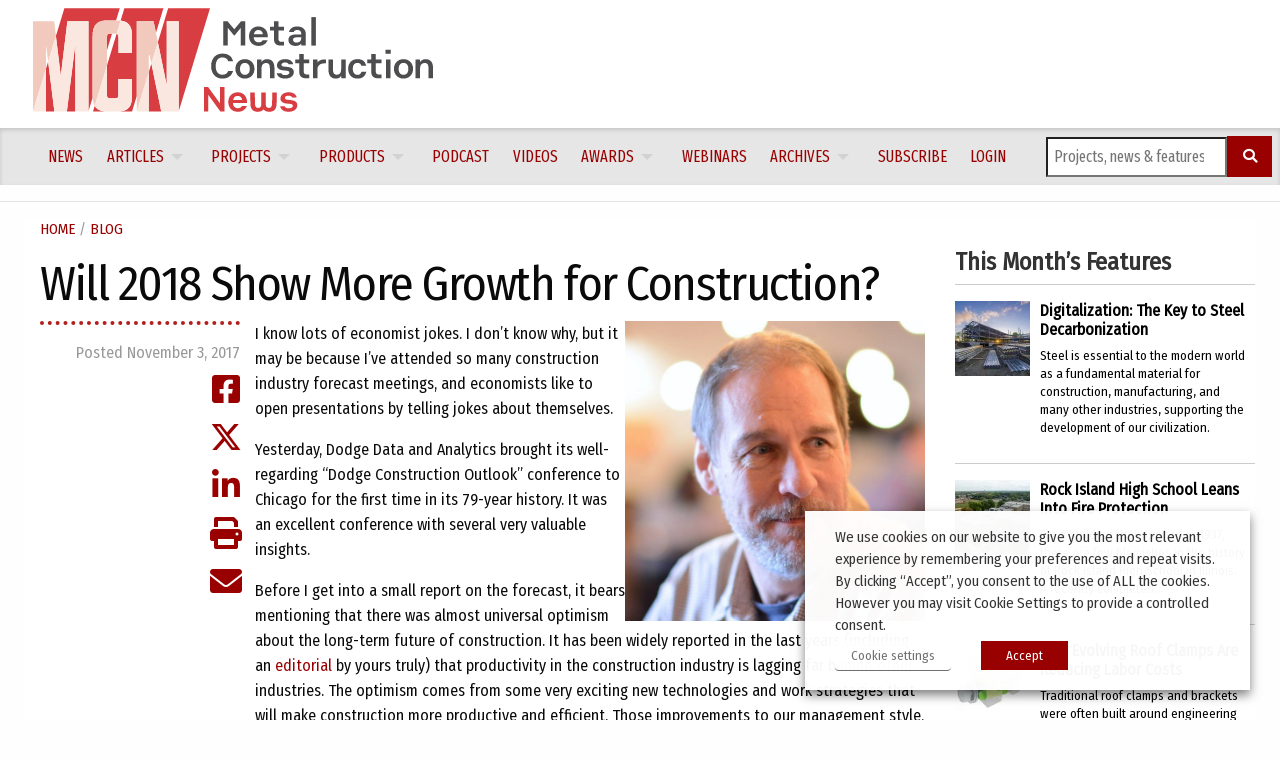

--- FILE ---
content_type: text/html; charset=UTF-8
request_url: https://www.metalconstructionnews.com/blog/will-2018-show-more-growth-for-construction/
body_size: 20878
content:
<!doctype html>
<html lang="en-CA" prefix="og: https://ogp.me/ns#" >
<head>
	<meta charset="UTF-8" />
	<meta name="viewport" content="width=device-width, initial-scale=1" />

	
<!-- Google Tag Manager for WordPress by gtm4wp.com -->
<script data-cfasync="false" data-pagespeed-no-defer>
	var gtm4wp_datalayer_name = "dataLayerGeneral";
	var dataLayerGeneral = dataLayerGeneral || [];
</script>
<!-- End Google Tag Manager for WordPress by gtm4wp.com -->
<!-- Search Engine Optimization by Rank Math PRO - https://rankmath.com/ -->
<title>Will 2018 Show More Growth for Construction? - Metal Construction News</title>
<meta name="description" content="News from the Dodge Construction Outlook conference for 2018."/>
<meta name="robots" content="follow, index, max-snippet:-1, max-video-preview:-1, max-image-preview:large"/>
<link rel="canonical" href="https://www.metalconstructionnews.com/blog/will-2018-show-more-growth-for-construction/" />
<meta property="og:locale" content="en_US" />
<meta property="og:type" content="article" />
<meta property="og:title" content="Will 2018 Show More Growth for Construction? - Metal Construction News" />
<meta property="og:description" content="News from the Dodge Construction Outlook conference for 2018." />
<meta property="og:url" content="https://www.metalconstructionnews.com/blog/will-2018-show-more-growth-for-construction/" />
<meta property="og:site_name" content="Metal Construction News" />
<meta property="article:section" content="Blog" />
<meta property="og:image" content="https://www.metalconstructionnews.com/wp-content/uploads/2023/06/Deffenbaugh_Headshot.jpg" />
<meta property="og:image:secure_url" content="https://www.metalconstructionnews.com/wp-content/uploads/2023/06/Deffenbaugh_Headshot.jpg" />
<meta property="og:image:width" content="1365" />
<meta property="og:image:height" content="1365" />
<meta property="og:image:alt" content="Deffenbaugh Headshot 1" />
<meta property="og:image:type" content="image/jpeg" />
<meta property="article:published_time" content="2017-11-03T00:00:00-04:00" />
<meta name="twitter:card" content="summary_large_image" />
<meta name="twitter:title" content="Will 2018 Show More Growth for Construction? - Metal Construction News" />
<meta name="twitter:description" content="News from the Dodge Construction Outlook conference for 2018." />
<meta name="twitter:image" content="https://www.metalconstructionnews.com/wp-content/uploads/2023/06/Deffenbaugh_Headshot.jpg" />
<meta name="twitter:label1" content="Written by" />
<meta name="twitter:data1" content="Paul Deffenbaugh" />
<meta name="twitter:label2" content="Time to read" />
<meta name="twitter:data2" content="2 minutes" />
<script type="application/ld+json" class="rank-math-schema-pro">{"@context":"https://schema.org","@graph":[{"@type":["Person","Organization"],"@id":"https://www.metalconstructionnews.com/#person","name":"Metal Construction News"},{"@type":"WebSite","@id":"https://www.metalconstructionnews.com/#website","url":"https://www.metalconstructionnews.com","name":"Metal Construction News","publisher":{"@id":"https://www.metalconstructionnews.com/#person"},"inLanguage":"en-CA"},{"@type":"ImageObject","@id":"https://www.metalconstructionnews.com/wp-content/uploads/2023/06/Deffenbaugh_Headshot.jpg","url":"https://www.metalconstructionnews.com/wp-content/uploads/2023/06/Deffenbaugh_Headshot.jpg","width":"1365","height":"1365","caption":"Deffenbaugh Headshot 1","inLanguage":"en-CA"},{"@type":"WebPage","@id":"https://www.metalconstructionnews.com/blog/will-2018-show-more-growth-for-construction/#webpage","url":"https://www.metalconstructionnews.com/blog/will-2018-show-more-growth-for-construction/","name":"Will 2018 Show More Growth for Construction? - Metal Construction News","datePublished":"2017-11-03T00:00:00-04:00","dateModified":"2017-11-03T00:00:00-04:00","isPartOf":{"@id":"https://www.metalconstructionnews.com/#website"},"primaryImageOfPage":{"@id":"https://www.metalconstructionnews.com/wp-content/uploads/2023/06/Deffenbaugh_Headshot.jpg"},"inLanguage":"en-CA"},{"@type":"Person","@id":"https://www.metalconstructionnews.com/author/pdeffenbaughkenilworth-com/","name":"Paul Deffenbaugh","url":"https://www.metalconstructionnews.com/author/pdeffenbaughkenilworth-com/","image":{"@type":"ImageObject","@id":"https://secure.gravatar.com/avatar/19d2bdd3bbdd6cac3d04e253e3101971813cc11c8a94a47d2844574c7b7fa747?s=96&amp;d=mm&amp;r=g","url":"https://secure.gravatar.com/avatar/19d2bdd3bbdd6cac3d04e253e3101971813cc11c8a94a47d2844574c7b7fa747?s=96&amp;d=mm&amp;r=g","caption":"Paul Deffenbaugh","inLanguage":"en-CA"}},{"@type":"BlogPosting","headline":"Will 2018 Show More Growth for Construction? - Metal Construction News","datePublished":"2017-11-03T00:00:00-04:00","dateModified":"2017-11-03T00:00:00-04:00","articleSection":"Blog","author":{"@id":"https://www.metalconstructionnews.com/author/pdeffenbaughkenilworth-com/","name":"Paul Deffenbaugh"},"publisher":{"@id":"https://www.metalconstructionnews.com/#person"},"description":"News from the Dodge Construction Outlook conference for 2018.","name":"Will 2018 Show More Growth for Construction? - Metal Construction News","@id":"https://www.metalconstructionnews.com/blog/will-2018-show-more-growth-for-construction/#richSnippet","isPartOf":{"@id":"https://www.metalconstructionnews.com/blog/will-2018-show-more-growth-for-construction/#webpage"},"image":{"@id":"https://www.metalconstructionnews.com/wp-content/uploads/2023/06/Deffenbaugh_Headshot.jpg"},"inLanguage":"en-CA","mainEntityOfPage":{"@id":"https://www.metalconstructionnews.com/blog/will-2018-show-more-growth-for-construction/#webpage"}}]}</script>
<!-- /Rank Math WordPress SEO plugin -->

<link rel="alternate" type="application/rss+xml" title="Metal Construction News &raquo; Feed" href="https://www.metalconstructionnews.com/feed/" />
<link rel="alternate" type="application/rss+xml" title="Metal Construction News &raquo; Comments Feed" href="https://www.metalconstructionnews.com/comments/feed/" />
<link rel="alternate" type="application/rss+xml" title="Metal Construction News &raquo; Will 2018 Show More Growth for Construction? Comments Feed" href="https://www.metalconstructionnews.com/blog/will-2018-show-more-growth-for-construction/feed/" />
<link rel="alternate" title="oEmbed (JSON)" type="application/json+oembed" href="https://www.metalconstructionnews.com/wp-json/oembed/1.0/embed?url=https%3A%2F%2Fwww.metalconstructionnews.com%2Fblog%2Fwill-2018-show-more-growth-for-construction%2F" />
<link rel="alternate" title="oEmbed (XML)" type="text/xml+oembed" href="https://www.metalconstructionnews.com/wp-json/oembed/1.0/embed?url=https%3A%2F%2Fwww.metalconstructionnews.com%2Fblog%2Fwill-2018-show-more-growth-for-construction%2F&#038;format=xml" />
<style id='wp-img-auto-sizes-contain-inline-css'>
img:is([sizes=auto i],[sizes^="auto," i]){contain-intrinsic-size:3000px 1500px}
/*# sourceURL=wp-img-auto-sizes-contain-inline-css */
</style>
<link rel='stylesheet' id='theme-my-login-css' href='https://www.metalconstructionnews.com/wp-content/plugins/theme-my-login/theme-my-login.css?ver=6.4.9' media='all' />
<link rel='stylesheet' id='formidable-css' href='https://www.metalconstructionnews.com/wp-content/plugins/formidable/css/formidableforms.css?ver=161334' media='all' />
<link rel='stylesheet' id='dashicons-css' href='https://www.metalconstructionnews.com/wp-includes/css/dashicons.min.css?ver=6.9' media='all' />
<link rel='stylesheet' id='post-views-counter-frontend-css' href='https://www.metalconstructionnews.com/wp-content/plugins/post-views-counter/css/frontend.css?ver=1.7.0' media='all' />
<style id='wp-emoji-styles-inline-css'>

	img.wp-smiley, img.emoji {
		display: inline !important;
		border: none !important;
		box-shadow: none !important;
		height: 1em !important;
		width: 1em !important;
		margin: 0 0.07em !important;
		vertical-align: -0.1em !important;
		background: none !important;
		padding: 0 !important;
	}
/*# sourceURL=wp-emoji-styles-inline-css */
</style>
<style id='wp-block-library-inline-css'>
:root{--wp-block-synced-color:#7a00df;--wp-block-synced-color--rgb:122,0,223;--wp-bound-block-color:var(--wp-block-synced-color);--wp-editor-canvas-background:#ddd;--wp-admin-theme-color:#007cba;--wp-admin-theme-color--rgb:0,124,186;--wp-admin-theme-color-darker-10:#006ba1;--wp-admin-theme-color-darker-10--rgb:0,107,160.5;--wp-admin-theme-color-darker-20:#005a87;--wp-admin-theme-color-darker-20--rgb:0,90,135;--wp-admin-border-width-focus:2px}@media (min-resolution:192dpi){:root{--wp-admin-border-width-focus:1.5px}}.wp-element-button{cursor:pointer}:root .has-very-light-gray-background-color{background-color:#eee}:root .has-very-dark-gray-background-color{background-color:#313131}:root .has-very-light-gray-color{color:#eee}:root .has-very-dark-gray-color{color:#313131}:root .has-vivid-green-cyan-to-vivid-cyan-blue-gradient-background{background:linear-gradient(135deg,#00d084,#0693e3)}:root .has-purple-crush-gradient-background{background:linear-gradient(135deg,#34e2e4,#4721fb 50%,#ab1dfe)}:root .has-hazy-dawn-gradient-background{background:linear-gradient(135deg,#faaca8,#dad0ec)}:root .has-subdued-olive-gradient-background{background:linear-gradient(135deg,#fafae1,#67a671)}:root .has-atomic-cream-gradient-background{background:linear-gradient(135deg,#fdd79a,#004a59)}:root .has-nightshade-gradient-background{background:linear-gradient(135deg,#330968,#31cdcf)}:root .has-midnight-gradient-background{background:linear-gradient(135deg,#020381,#2874fc)}:root{--wp--preset--font-size--normal:16px;--wp--preset--font-size--huge:42px}.has-regular-font-size{font-size:1em}.has-larger-font-size{font-size:2.625em}.has-normal-font-size{font-size:var(--wp--preset--font-size--normal)}.has-huge-font-size{font-size:var(--wp--preset--font-size--huge)}.has-text-align-center{text-align:center}.has-text-align-left{text-align:left}.has-text-align-right{text-align:right}.has-fit-text{white-space:nowrap!important}#end-resizable-editor-section{display:none}.aligncenter{clear:both}.items-justified-left{justify-content:flex-start}.items-justified-center{justify-content:center}.items-justified-right{justify-content:flex-end}.items-justified-space-between{justify-content:space-between}.screen-reader-text{border:0;clip-path:inset(50%);height:1px;margin:-1px;overflow:hidden;padding:0;position:absolute;width:1px;word-wrap:normal!important}.screen-reader-text:focus{background-color:#ddd;clip-path:none;color:#444;display:block;font-size:1em;height:auto;left:5px;line-height:normal;padding:15px 23px 14px;text-decoration:none;top:5px;width:auto;z-index:100000}html :where(.has-border-color){border-style:solid}html :where([style*=border-top-color]){border-top-style:solid}html :where([style*=border-right-color]){border-right-style:solid}html :where([style*=border-bottom-color]){border-bottom-style:solid}html :where([style*=border-left-color]){border-left-style:solid}html :where([style*=border-width]){border-style:solid}html :where([style*=border-top-width]){border-top-style:solid}html :where([style*=border-right-width]){border-right-style:solid}html :where([style*=border-bottom-width]){border-bottom-style:solid}html :where([style*=border-left-width]){border-left-style:solid}html :where(img[class*=wp-image-]){height:auto;max-width:100%}:where(figure){margin:0 0 1em}html :where(.is-position-sticky){--wp-admin--admin-bar--position-offset:var(--wp-admin--admin-bar--height,0px)}@media screen and (max-width:600px){html :where(.is-position-sticky){--wp-admin--admin-bar--position-offset:0px}}

/*# sourceURL=wp-block-library-inline-css */
</style><style id='global-styles-inline-css'>
:root{--wp--preset--aspect-ratio--square: 1;--wp--preset--aspect-ratio--4-3: 4/3;--wp--preset--aspect-ratio--3-4: 3/4;--wp--preset--aspect-ratio--3-2: 3/2;--wp--preset--aspect-ratio--2-3: 2/3;--wp--preset--aspect-ratio--16-9: 16/9;--wp--preset--aspect-ratio--9-16: 9/16;--wp--preset--color--black: #000000;--wp--preset--color--cyan-bluish-gray: #abb8c3;--wp--preset--color--white: #FFFFFF;--wp--preset--color--pale-pink: #f78da7;--wp--preset--color--vivid-red: #cf2e2e;--wp--preset--color--luminous-vivid-orange: #ff6900;--wp--preset--color--luminous-vivid-amber: #fcb900;--wp--preset--color--light-green-cyan: #7bdcb5;--wp--preset--color--vivid-green-cyan: #00d084;--wp--preset--color--pale-cyan-blue: #8ed1fc;--wp--preset--color--vivid-cyan-blue: #0693e3;--wp--preset--color--vivid-purple: #9b51e0;--wp--preset--color--dark-gray: #28303D;--wp--preset--color--gray: #39414D;--wp--preset--color--green: #D1E4DD;--wp--preset--color--blue: #D1DFE4;--wp--preset--color--purple: #D1D1E4;--wp--preset--color--red: #E4D1D1;--wp--preset--color--orange: #E4DAD1;--wp--preset--color--yellow: #EEEADD;--wp--preset--gradient--vivid-cyan-blue-to-vivid-purple: linear-gradient(135deg,rgb(6,147,227) 0%,rgb(155,81,224) 100%);--wp--preset--gradient--light-green-cyan-to-vivid-green-cyan: linear-gradient(135deg,rgb(122,220,180) 0%,rgb(0,208,130) 100%);--wp--preset--gradient--luminous-vivid-amber-to-luminous-vivid-orange: linear-gradient(135deg,rgb(252,185,0) 0%,rgb(255,105,0) 100%);--wp--preset--gradient--luminous-vivid-orange-to-vivid-red: linear-gradient(135deg,rgb(255,105,0) 0%,rgb(207,46,46) 100%);--wp--preset--gradient--very-light-gray-to-cyan-bluish-gray: linear-gradient(135deg,rgb(238,238,238) 0%,rgb(169,184,195) 100%);--wp--preset--gradient--cool-to-warm-spectrum: linear-gradient(135deg,rgb(74,234,220) 0%,rgb(151,120,209) 20%,rgb(207,42,186) 40%,rgb(238,44,130) 60%,rgb(251,105,98) 80%,rgb(254,248,76) 100%);--wp--preset--gradient--blush-light-purple: linear-gradient(135deg,rgb(255,206,236) 0%,rgb(152,150,240) 100%);--wp--preset--gradient--blush-bordeaux: linear-gradient(135deg,rgb(254,205,165) 0%,rgb(254,45,45) 50%,rgb(107,0,62) 100%);--wp--preset--gradient--luminous-dusk: linear-gradient(135deg,rgb(255,203,112) 0%,rgb(199,81,192) 50%,rgb(65,88,208) 100%);--wp--preset--gradient--pale-ocean: linear-gradient(135deg,rgb(255,245,203) 0%,rgb(182,227,212) 50%,rgb(51,167,181) 100%);--wp--preset--gradient--electric-grass: linear-gradient(135deg,rgb(202,248,128) 0%,rgb(113,206,126) 100%);--wp--preset--gradient--midnight: linear-gradient(135deg,rgb(2,3,129) 0%,rgb(40,116,252) 100%);--wp--preset--gradient--purple-to-yellow: linear-gradient(160deg, #D1D1E4 0%, #EEEADD 100%);--wp--preset--gradient--yellow-to-purple: linear-gradient(160deg, #EEEADD 0%, #D1D1E4 100%);--wp--preset--gradient--green-to-yellow: linear-gradient(160deg, #D1E4DD 0%, #EEEADD 100%);--wp--preset--gradient--yellow-to-green: linear-gradient(160deg, #EEEADD 0%, #D1E4DD 100%);--wp--preset--gradient--red-to-yellow: linear-gradient(160deg, #E4D1D1 0%, #EEEADD 100%);--wp--preset--gradient--yellow-to-red: linear-gradient(160deg, #EEEADD 0%, #E4D1D1 100%);--wp--preset--gradient--purple-to-red: linear-gradient(160deg, #D1D1E4 0%, #E4D1D1 100%);--wp--preset--gradient--red-to-purple: linear-gradient(160deg, #E4D1D1 0%, #D1D1E4 100%);--wp--preset--font-size--small: 18px;--wp--preset--font-size--medium: 20px;--wp--preset--font-size--large: 24px;--wp--preset--font-size--x-large: 42px;--wp--preset--font-size--extra-small: 16px;--wp--preset--font-size--normal: 20px;--wp--preset--font-size--extra-large: 40px;--wp--preset--font-size--huge: 96px;--wp--preset--font-size--gigantic: 144px;--wp--preset--spacing--20: 0.44rem;--wp--preset--spacing--30: 0.67rem;--wp--preset--spacing--40: 1rem;--wp--preset--spacing--50: 1.5rem;--wp--preset--spacing--60: 2.25rem;--wp--preset--spacing--70: 3.38rem;--wp--preset--spacing--80: 5.06rem;--wp--preset--shadow--natural: 6px 6px 9px rgba(0, 0, 0, 0.2);--wp--preset--shadow--deep: 12px 12px 50px rgba(0, 0, 0, 0.4);--wp--preset--shadow--sharp: 6px 6px 0px rgba(0, 0, 0, 0.2);--wp--preset--shadow--outlined: 6px 6px 0px -3px rgb(255, 255, 255), 6px 6px rgb(0, 0, 0);--wp--preset--shadow--crisp: 6px 6px 0px rgb(0, 0, 0);}:where(.is-layout-flex){gap: 0.5em;}:where(.is-layout-grid){gap: 0.5em;}body .is-layout-flex{display: flex;}.is-layout-flex{flex-wrap: wrap;align-items: center;}.is-layout-flex > :is(*, div){margin: 0;}body .is-layout-grid{display: grid;}.is-layout-grid > :is(*, div){margin: 0;}:where(.wp-block-columns.is-layout-flex){gap: 2em;}:where(.wp-block-columns.is-layout-grid){gap: 2em;}:where(.wp-block-post-template.is-layout-flex){gap: 1.25em;}:where(.wp-block-post-template.is-layout-grid){gap: 1.25em;}.has-black-color{color: var(--wp--preset--color--black) !important;}.has-cyan-bluish-gray-color{color: var(--wp--preset--color--cyan-bluish-gray) !important;}.has-white-color{color: var(--wp--preset--color--white) !important;}.has-pale-pink-color{color: var(--wp--preset--color--pale-pink) !important;}.has-vivid-red-color{color: var(--wp--preset--color--vivid-red) !important;}.has-luminous-vivid-orange-color{color: var(--wp--preset--color--luminous-vivid-orange) !important;}.has-luminous-vivid-amber-color{color: var(--wp--preset--color--luminous-vivid-amber) !important;}.has-light-green-cyan-color{color: var(--wp--preset--color--light-green-cyan) !important;}.has-vivid-green-cyan-color{color: var(--wp--preset--color--vivid-green-cyan) !important;}.has-pale-cyan-blue-color{color: var(--wp--preset--color--pale-cyan-blue) !important;}.has-vivid-cyan-blue-color{color: var(--wp--preset--color--vivid-cyan-blue) !important;}.has-vivid-purple-color{color: var(--wp--preset--color--vivid-purple) !important;}.has-black-background-color{background-color: var(--wp--preset--color--black) !important;}.has-cyan-bluish-gray-background-color{background-color: var(--wp--preset--color--cyan-bluish-gray) !important;}.has-white-background-color{background-color: var(--wp--preset--color--white) !important;}.has-pale-pink-background-color{background-color: var(--wp--preset--color--pale-pink) !important;}.has-vivid-red-background-color{background-color: var(--wp--preset--color--vivid-red) !important;}.has-luminous-vivid-orange-background-color{background-color: var(--wp--preset--color--luminous-vivid-orange) !important;}.has-luminous-vivid-amber-background-color{background-color: var(--wp--preset--color--luminous-vivid-amber) !important;}.has-light-green-cyan-background-color{background-color: var(--wp--preset--color--light-green-cyan) !important;}.has-vivid-green-cyan-background-color{background-color: var(--wp--preset--color--vivid-green-cyan) !important;}.has-pale-cyan-blue-background-color{background-color: var(--wp--preset--color--pale-cyan-blue) !important;}.has-vivid-cyan-blue-background-color{background-color: var(--wp--preset--color--vivid-cyan-blue) !important;}.has-vivid-purple-background-color{background-color: var(--wp--preset--color--vivid-purple) !important;}.has-black-border-color{border-color: var(--wp--preset--color--black) !important;}.has-cyan-bluish-gray-border-color{border-color: var(--wp--preset--color--cyan-bluish-gray) !important;}.has-white-border-color{border-color: var(--wp--preset--color--white) !important;}.has-pale-pink-border-color{border-color: var(--wp--preset--color--pale-pink) !important;}.has-vivid-red-border-color{border-color: var(--wp--preset--color--vivid-red) !important;}.has-luminous-vivid-orange-border-color{border-color: var(--wp--preset--color--luminous-vivid-orange) !important;}.has-luminous-vivid-amber-border-color{border-color: var(--wp--preset--color--luminous-vivid-amber) !important;}.has-light-green-cyan-border-color{border-color: var(--wp--preset--color--light-green-cyan) !important;}.has-vivid-green-cyan-border-color{border-color: var(--wp--preset--color--vivid-green-cyan) !important;}.has-pale-cyan-blue-border-color{border-color: var(--wp--preset--color--pale-cyan-blue) !important;}.has-vivid-cyan-blue-border-color{border-color: var(--wp--preset--color--vivid-cyan-blue) !important;}.has-vivid-purple-border-color{border-color: var(--wp--preset--color--vivid-purple) !important;}.has-vivid-cyan-blue-to-vivid-purple-gradient-background{background: var(--wp--preset--gradient--vivid-cyan-blue-to-vivid-purple) !important;}.has-light-green-cyan-to-vivid-green-cyan-gradient-background{background: var(--wp--preset--gradient--light-green-cyan-to-vivid-green-cyan) !important;}.has-luminous-vivid-amber-to-luminous-vivid-orange-gradient-background{background: var(--wp--preset--gradient--luminous-vivid-amber-to-luminous-vivid-orange) !important;}.has-luminous-vivid-orange-to-vivid-red-gradient-background{background: var(--wp--preset--gradient--luminous-vivid-orange-to-vivid-red) !important;}.has-very-light-gray-to-cyan-bluish-gray-gradient-background{background: var(--wp--preset--gradient--very-light-gray-to-cyan-bluish-gray) !important;}.has-cool-to-warm-spectrum-gradient-background{background: var(--wp--preset--gradient--cool-to-warm-spectrum) !important;}.has-blush-light-purple-gradient-background{background: var(--wp--preset--gradient--blush-light-purple) !important;}.has-blush-bordeaux-gradient-background{background: var(--wp--preset--gradient--blush-bordeaux) !important;}.has-luminous-dusk-gradient-background{background: var(--wp--preset--gradient--luminous-dusk) !important;}.has-pale-ocean-gradient-background{background: var(--wp--preset--gradient--pale-ocean) !important;}.has-electric-grass-gradient-background{background: var(--wp--preset--gradient--electric-grass) !important;}.has-midnight-gradient-background{background: var(--wp--preset--gradient--midnight) !important;}.has-small-font-size{font-size: var(--wp--preset--font-size--small) !important;}.has-medium-font-size{font-size: var(--wp--preset--font-size--medium) !important;}.has-large-font-size{font-size: var(--wp--preset--font-size--large) !important;}.has-x-large-font-size{font-size: var(--wp--preset--font-size--x-large) !important;}
/*# sourceURL=global-styles-inline-css */
</style>

<style id='classic-theme-styles-inline-css'>
/*! This file is auto-generated */
.wp-block-button__link{color:#fff;background-color:#32373c;border-radius:9999px;box-shadow:none;text-decoration:none;padding:calc(.667em + 2px) calc(1.333em + 2px);font-size:1.125em}.wp-block-file__button{background:#32373c;color:#fff;text-decoration:none}
/*# sourceURL=/wp-includes/css/classic-themes.min.css */
</style>
<link rel='stylesheet' id='cookie-law-info-css' href='https://www.metalconstructionnews.com/wp-content/plugins/webtoffee-gdpr-cookie-consent/public/css/cookie-law-info-public.css?ver=2.4.0' media='all' />
<link rel='stylesheet' id='cookie-law-info-gdpr-css' href='https://www.metalconstructionnews.com/wp-content/plugins/webtoffee-gdpr-cookie-consent/public/css/cookie-law-info-gdpr.css?ver=2.4.0' media='all' />
<style id='cookie-law-info-gdpr-inline-css'>
.cli-modal-content, .cli-tab-content { background-color: #ffffff; }.cli-privacy-content-text, .cli-modal .cli-modal-dialog, .cli-tab-container p, a.cli-privacy-readmore { color: #000000; }.cli-tab-header { background-color: #f2f2f2; }.cli-tab-header, .cli-tab-header a.cli-nav-link,span.cli-necessary-caption,.cli-switch .cli-slider:after { color: #000000; }.cli-switch .cli-slider:before { background-color: #ffffff; }.cli-switch input:checked + .cli-slider:before { background-color: #ffffff; }.cli-switch .cli-slider { background-color: #e3e1e8; }.cli-switch input:checked + .cli-slider { background-color: #28a745; }.cli-modal-close svg { fill: #000000; }.cli-tab-footer .wt-cli-privacy-accept-all-btn { background-color: #00acad; color: #ffffff}.cli-tab-footer .wt-cli-privacy-accept-btn { background-color: #00acad; color: #ffffff}.cli-tab-header a:before{ border-right: 1px solid #000000; border-bottom: 1px solid #000000; }
/*# sourceURL=cookie-law-info-gdpr-inline-css */
</style>
<link rel='stylesheet' id='wonderplugin-slider-css-css' href='https://www.metalconstructionnews.com/wp-content/plugins/wonderplugin-slider/engine/wonderpluginsliderengine.css?ver=14.5.1PRO' media='all' />
<link rel='stylesheet' id='twenty-twenty-one-style-css' href='https://www.metalconstructionnews.com/wp-content/themes/metal/style.css?ver=6.9' media='all' />
<link rel='stylesheet' id='twenty-twenty-one-print-style-css' href='https://www.metalconstructionnews.com/wp-content/themes/metal/assets/css/print.css?ver=6.9' media='print' />
<script src="https://www.metalconstructionnews.com/wp-includes/js/jquery/jquery.min.js?ver=3.7.1" id="jquery-core-js"></script>
<script src="https://www.metalconstructionnews.com/wp-includes/js/jquery/jquery-migrate.min.js?ver=3.4.1" id="jquery-migrate-js"></script>
<script id="cookie-law-info-js-extra">
var Cli_Data = {"nn_cookie_ids":["wordpress_test_cookie","OAGEO","OAID","loc","YSC","VISITOR_INFO1_LIVE","yt-remote-device-id","yt-remote-connected-devices","_ga","_gid","_gat_UA-2981874-2","CONSENT","_gat"],"non_necessary_cookies":{"necessary":["wordpress_test_cookie"],"analytics":["_ga","_gid","_gat_UA-2981874-2","CONSENT","_gat"],"advertisement":["OAGEO","OAID","loc","YSC","VISITOR_INFO1_LIVE","yt-remote-device-id","yt-remote-connected-devices"]},"cookielist":{"necessary":{"id":131,"status":true,"priority":0,"title":"Necessary","strict":true,"default_state":false,"ccpa_optout":false,"loadonstart":false},"functional":{"id":132,"status":true,"priority":5,"title":"Functional","strict":false,"default_state":false,"ccpa_optout":false,"loadonstart":false},"performance":{"id":133,"status":true,"priority":4,"title":"Performance","strict":false,"default_state":false,"ccpa_optout":false,"loadonstart":false},"analytics":{"id":134,"status":true,"priority":3,"title":"Analytics","strict":false,"default_state":false,"ccpa_optout":false,"loadonstart":false},"advertisement":{"id":135,"status":true,"priority":2,"title":"Advertisement","strict":false,"default_state":false,"ccpa_optout":false,"loadonstart":false},"others":{"id":136,"status":true,"priority":1,"title":"Others","strict":false,"default_state":false,"ccpa_optout":false,"loadonstart":false}},"ajax_url":"https://www.metalconstructionnews.com/wp-admin/admin-ajax.php","current_lang":"en","security":"7b92d773c7","eu_countries":["GB"],"geoIP":"disabled","use_custom_geolocation_api":"","custom_geolocation_api":"https://geoip.cookieyes.com/geoip/checker/result.php","consentVersion":"1","strictlyEnabled":["necessary","obligatoire"],"cookieDomain":"","privacy_length":"250","ccpaEnabled":"","ccpaRegionBased":"","ccpaBarEnabled":"","ccpaType":"gdpr","triggerDomRefresh":"","secure_cookies":""};
var log_object = {"ajax_url":"https://www.metalconstructionnews.com/wp-admin/admin-ajax.php"};
//# sourceURL=cookie-law-info-js-extra
</script>
<script src="https://www.metalconstructionnews.com/wp-content/plugins/webtoffee-gdpr-cookie-consent/public/js/cookie-law-info-public.js?ver=2.4.0" id="cookie-law-info-js"></script>
<link rel="https://api.w.org/" href="https://www.metalconstructionnews.com/wp-json/" /><link rel="alternate" title="JSON" type="application/json" href="https://www.metalconstructionnews.com/wp-json/wp/v2/posts/10666" /><link rel="EditURI" type="application/rsd+xml" title="RSD" href="https://www.metalconstructionnews.com/xmlrpc.php?rsd" />
<meta name="generator" content="WordPress 6.9" />
<link rel='shortlink' href='https://www.metalconstructionnews.com/?p=10666' />
<script>document.documentElement.className += " js";</script>

<!-- Google Tag Manager for WordPress by gtm4wp.com -->
<!-- GTM Container placement set to automatic -->
<script data-cfasync="false" data-pagespeed-no-defer>
	var dataLayer_content = {"visitorLoginState":"logged-out","pageTitle":"Will 2018 Show More Growth for Construction? - Metal Construction News","pagePostType":"post","pagePostType2":"single-post","pageCategory":["blog"],"pagePostAuthor":"Paul Deffenbaugh","pagePostDate":"3 November 2017","pagePostDateYear":2017,"pagePostDateMonth":11,"pagePostDateDay":3,"pagePostDateDayName":"Friday","pagePostDateHour":0,"pagePostDateMinute":0,"pagePostDateIso":"2017-11-03T00:00:00-04:00","pagePostDateUnix":1509667200,"pagePostTerms":{"category":["Blog"],"meta":{"rank_math_analytic_object_id":4509,"rank_math_internal_links_processed":1}}};
	dataLayerGeneral.push( dataLayer_content );
</script>
<script data-cfasync="false" data-pagespeed-no-defer>
(function(w,d,s,l,i){w[l]=w[l]||[];w[l].push({'gtm.start':
new Date().getTime(),event:'gtm.js'});var f=d.getElementsByTagName(s)[0],
j=d.createElement(s),dl=l!='dataLayer'?'&l='+l:'';j.async=true;j.src=
'//www.googletagmanager.com/gtm.js?id='+i+dl;f.parentNode.insertBefore(j,f);
})(window,document,'script','dataLayerGeneral','GTM-N3D8JQL');
</script>
<!-- End Google Tag Manager for WordPress by gtm4wp.com -->
  <link rel="stylesheet" href="https://www.metalconstructionnews.com/wp-content/themes/metal/css/fapro.all.min.css" type="text/css" media="screen" />
  <link rel="stylesheet" href="https://www.metalconstructionnews.com/wp-content/themes/metal/css/bootstrap_v4.css" type="text/css" media="screen" />
    <link rel="stylesheet" href="https://www.metalconstructionnews.com/wp-content/themes/metal/css/jquery.fancybox.css" type="text/css" media="screen" />
  <link rel="stylesheet" href="https://www.metalconstructionnews.com/wp-content/themes/metal/css/jquery.fancybox-thumbs.css" type="text/css" media="screen" />
  
  <!-- Google Font -->
  <link rel="preconnect" href="https://fonts.googleapis.com">
  <link rel="preconnect" href="https://fonts.gstatic.com" crossorigin>
  <link href="https://fonts.googleapis.com/css2?family=Fira+Sans+Extra+Condensed&display=swap" rel="stylesheet">

  <!-- New CSS -->
  <link rel="stylesheet" href="https://www.metalconstructionnews.com/wp-content/themes/metal/css/mcn_css/main.css" type="text/css" media="screen" />
  
  <!-- Google Ads Manager -->
  <script async src="https://securepubads.g.doubleclick.net/tag/js/gpt.js"></script>
  <script>
    window.googletag = window.googletag || {cmd: []};
    googletag.cmd.push(function() {
      googletag.defineSlot('/22230077286/mcn_leaderboard', [[320, 50], [728, 90]], 'div-gpt-ad-1682520742906-0').addService(googletag.pubads());
      googletag.defineSlot('/22230077286/mcn_leaderboard2', [[320, 50], [728, 90]], 'div-gpt-ad-1682520785046-0').addService(googletag.pubads());
      googletag.defineSlot('/22230077286/mcn_bb', [300, 250], 'div-gpt-ad-1682520880247-0').addService(googletag.pubads());
      googletag.defineSlot('/22230077286/mcn_bb2', [300, 250], 'div-gpt-ad-1682520918104-0').addService(googletag.pubads());
      googletag.defineSlot('/22230077286/mcn_rectangle', [300, 100], 'div-gpt-ad-1682524279499-0').addService(googletag.pubads());
      googletag.defineSlot('/22230077286/mcn_leaderboard_roadblock', [728, 90], 'div-gpt-ad-1725548557886-0').setTargeting('roadblock', [10666]).addService(googletag.pubads());
      googletag.defineSlot('/22230077286/mcn_bigbox_roadblock', [300, 250], 'div-gpt-ad-1725549128666-0').setTargeting('roadblock', [10666]).addService(googletag.pubads());
      googletag.defineSlot('/22230077286/mcn_fv_bigbox', [300, 250], 'div-gpt-ad-1750980128171-0').setTargeting('roadblock', [10666]).addService(googletag.pubads());



      googletag.pubads().enableSingleRequest();
      googletag.enableServices();
    });
  </script>
  <script src="//ajax.googleapis.com/ajax/libs/jquery/1.9.1/jquery.min.js"></script>
  <script async src="https://pagead2.googlesyndication.com/pagead/js/adsbygoogle.js?client=ca-pub-6928072909831830" crossorigin="anonymous"></script>


<link rel='stylesheet' id='cookie-law-info-table-css' href='https://www.metalconstructionnews.com/wp-content/plugins/webtoffee-gdpr-cookie-consent/public/css/cookie-law-info-table.css?ver=2.4.0' media='all' />
</head>
 <!-- Google tag (gtag.js) -->
    <script async src="https://www.googletagmanager.com/gtag/js?id=G-ZWYG26HQNE"></script>
    <script> window.dataLayer = window.dataLayer || []; function gtag(){dataLayer.push(arguments);} gtag('js', new Date()); gtag('config', 'G-ZWYG26HQNE'); </script>

<body class="wp-singular post-template-default single single-post postid-10666 single-format-standard wp-embed-responsive wp-theme-metal is-light-theme no-js singular">

<!-- GTM Container placement set to automatic -->
<!-- Google Tag Manager (noscript) -->
				<noscript><iframe src="https://www.googletagmanager.com/ns.html?id=GTM-N3D8JQL" height="0" width="0" style="display:none;visibility:hidden" aria-hidden="true"></iframe></noscript>
<!-- End Google Tag Manager (noscript) --><div id="page" class="site">
	<a class="skip-link screen-reader-text" href="#content">
		Skip to content	</a>

	<!-- Test -->
	
	<!-- Top Banner -->
		<div id="top-banner" class="top-bar">
		<div class="top-banner-container">

			<!-- Top Banner Left Part -->
			<div class="top-banner-left">
          <!-- Top Menu Left -->
                    <h2 style="display:inline-block;"><a href="https://www.metalconstructionnews.com"><img src="https://www.metalconstructionnews.com/images/logo.svg" alt="Metal Construction News Logo" id="logo" style="max-width:400px;"></a></h2>
          											
			</div>
			<!-- !Top Banner Left Part -->
     
			<!-- Top Banner Right Part -->
			<div class="top-banner-right lb">
                  <!-- /22230077286/mcn_leaderboard -->
          <div id='div-gpt-ad-1682520742906-0' class="lb_container" style=''>
            <script>
              googletag.cmd.push(function() { googletag.display('div-gpt-ad-1682520742906-0'); });
            </script>
          </div>
        			</div>
			<!-- !Top Banner Right Part -->
			
		</div>
	</div>	<!-- !Top Banner -->

	<!-- Top Menu -->
  	
	<div id="top-menu" class="top-bar">
		<div class="top-menu-container">

			<!-- Top Menu Left -->
			<div class="top-menu-left">

				<ul class="top-menu-dropdown micro-top-nav-list" role="menubar">
					
					<li class="top-menu-dropdown-submenu" role="menuitem">
						<!-- Menu Item -->
						<a href="https://www.metalconstructionnews.com/category/news/">
							News
						</a>
											</li>

					<li class="top-menu-dropdown-submenu has-dropdown" role="menuitem">
						<!-- Menu Item -->
						<a class="hide-on-small" href="https://www.metalconstructionnews.com/category/articles/">
							Articles
						</a>
						<a class="hide-on-large nav-item-color">Articles</a>
						<!-- Dropdown Menu -->
						<ul class="dropdown-menu">
							<li><a href="https://www.metalconstructionnews.com/category/articles/" class="hide-on-large">Articles</a></li>
							<li><a href="https://www.metalconstructionnews.com/category/features/">Features</a></li>
							<li><a href="https://www.metalconstructionnews.com/category/columns/">Columns</a></li>
						</ul>
					</li>

					<li class="top-menu-dropdown-submenu has-dropdown" role="menuitem">
						<!-- Menu Item -->
						<a class="hide-on-small" href="https://www.metalconstructionnews.com/category/projects/">
							Projects
						</a>
						<a class="hide-on-large nav-item-color">Projects</a>
						<!-- Dropdown Menu -->
						<ul class="dropdown-menu">
							<li><a href="https://www.metalconstructionnews.com/category/projects/" class="hide-on-large">Projects</a></li>
							<li><a href="https://www.metalconstructionnews.com/category/agriculture-self-storage/">Agriculture & Self Storage</a></li>
							<li><a href="https://www.metalconstructionnews.com/category/education/">Education</a></li>
							<li><a href="https://www.metalconstructionnews.com/category/federal-state-municipal-military/">Federal, State, Municipal & Military</a></li>
							<li><a href="https://www.metalconstructionnews.com/category/health-care/">Health Care</a></li>
							<li><a href="https://www.metalconstructionnews.com/category/hospitality/">Hospitality</a></li>
							<li><a href="https://www.metalconstructionnews.com/category/museums-libraries-and-cultural-centers/">Museums, Libraries and Cultural Centers</a></li>
							<li><a href="https://www.metalconstructionnews.com/category/office-mixed-use/">Office & Mixed-Use</a></li>
							<li><a href="https://www.metalconstructionnews.com/category/religious/">Religious</a></li>
							<li><a href="https://www.metalconstructionnews.com/category/residential/">Residential</a></li>
							<li><a href="https://www.metalconstructionnews.com/category/retail/">Retail</a></li>
							<li><a href="https://www.metalconstructionnews.com/category/sports-recreation/">Sports & Recreation</a></li>
							<li><a href="https://www.metalconstructionnews.com/category/transportation-aviation/">Transportation & Aviation</a></li>
							<li><a href="https://www.metalconstructionnews.com/category/warehouses-manufacturing/">Warehouses & Manufacturing</a></li>
						</ul>
					</li>

					<li class="top-menu-dropdown-submenu has-dropdown" role="menuitem">
						<!-- Menu Item -->
						<a class="hide-on-small" href="https://www.metalconstructionnews.com/category/products/">
							Products
						</a>
						<a class="hide-on-large nav-item-color">Products</a>
						<!-- Dropdown Menu -->
						<ul class="dropdown-menu">
							<li><a href="https://www.metalconstructionnews.com/category/products/" class="hide-on-large">Products</a></li>
							<li><a href="https://www.metalconstructionnews.com/category/coil-coatings/">Coil Coatings</a></li>
							<li><a href="https://www.metalconstructionnews.com/category/curtainwalls-and-storefronts/">Curtainwalls and Storefronts</a></li>
							<li><a href="https://www.metalconstructionnews.com/category/doors-rolling-bifold-and-walkthrough/">Doors: Rolling, Bifold and Walkthrough</a></li>
							<li><a href="https://www.metalconstructionnews.com/category/fasteners/">Fasteners</a></li>
							<li><a href="https://www.metalconstructionnews.com/category/gutters-rainware-ridge-caps-and-trim/">Gutters, Rainware, Ridge Caps and Trim</a></li>
							<li><a href="https://www.metalconstructionnews.com/category/hvac/">HVAC</a></li>
							<li><a href="https://www.metalconstructionnews.com/category/insulated-metal-panels/">Insulated Metal Panels</a></li>
							<li><a href="https://www.metalconstructionnews.com/category/insulation-systems-and-vapor-retarders/">Insulation Systems and Vapor Retarders</a></li>
							<li><a href="https://www.metalconstructionnews.com/category/light-gauge-framing/">Light-Gauge Framing</a></li>
							<li><a href="https://www.metalconstructionnews.com/category/louvers-grilles-sunscreens-and-awnings/">Louvers, Grilles, Sunscreens and Awnings</a></li>
							<li><a href="https://www.metalconstructionnews.com/category/metal-building-systems/">Metal Building Systems</a></li>
							<li><a href="https://www.metalconstructionnews.com/category/metal-ceiling-systems/">Metal Ceiling Systems</a></li>
							<li><a href="https://www.metalconstructionnews.com/category/metal-composite-material-panels/">Metal Composite Material Panels</a></li>
							<li><a href="https://www.metalconstructionnews.com/category/metal-roofing/">Metal Roofing</a></li>
							<li><a href="https://www.metalconstructionnews.com/category/metal-wall-panels/">Metal Wall Panels</a></li>
							<li><a href="https://www.metalconstructionnews.com/category/metalforming-equipment/">Metalforming Equipment</a></li>
							<li><a href="https://www.metalconstructionnews.com/category/miscellaneous/">Miscellaneous</a></li>
							<li><a href="https://www.metalconstructionnews.com/category/perforated-and-expanded-metals/">Perforated and Expanded Metals</a></li>
							<li><a href="https://www.metalconstructionnews.com/category/rolling-bifold-and-walkthrough-doors/">Rolling Bifold and Walkthrough Doors</a></li>
							<li><a href="https://www.metalconstructionnews.com/category/roof-accessories-and-snow-retention/">Roof Accessories and Snow Retention</a></li>
							<li><a href="https://www.metalconstructionnews.com/category/roof-curbs-and-hatches/">Roof Curbs and Hatches</a></li>
							<li><a href="https://www.metalconstructionnews.com/category/roof-underlayments/">Roof Underlayments</a></li>
							<li><a href="https://www.metalconstructionnews.com/category/sealants-tapes-and-adhesives/">Sealants, Tapes and Adhesives</a></li>
							<li><a href="https://www.metalconstructionnews.com/category/skylights-windows-and-daylighting/">Skylights, Windows and Daylighting</a></li>
							<li><a href="https://www.metalconstructionnews.com/category/software/">Software</a></li>
							<li><a href="https://www.metalconstructionnews.com/category/solar-and-photovoltaics/">Solar and Photovoltaics</a></li>
							<li><a href="https://www.metalconstructionnews.com/category/tools/">Tools</a></li>
						</ul>
					</li>

					
					<li class="top-menu-dropdown-submenu" role="menuitem">
						<!-- Menu Item -->
						<a href="https://www.metalconstructionnews.com/built-with-metal/">
							Podcast
						</a>
					</li>
					
					<li class="top-menu-dropdown-submenu" role="menuitem">
						<!-- Menu Item -->
						<a href="https://www.metalconstructionnews.com/category/videos/">
							Videos
						</a>
					</li>

					<li class="top-menu-dropdown-submenu has-dropdown" role="menuitem">
						<!-- Menu Item -->
						<a href="javascript:;">
							Awards
						</a>
						<!-- Dropdown Menu -->
						<ul class="dropdown-menu">
							<li><a href="https://www.metalconstructionnews.com/mcn-contests/">Contest Information</a></li>
							<li><a href="https://www.metalconstructionnews.com/metal-construction-hall-of-fame/">Metal Construction Hall of Fame</a></li>
														<li><a href="https://www.metalconstructionnews.com/articles/features/2025-top-metal-builders/">Top Metal Builders</a></li>
														<li><a href="https://www.metalconstructionnews.com/articles/the-2025-metal-construction-news-project-excellence-awards/">MCN Project Excellence Awards</a></li>
						</ul>
					</li>

					<li class="top-menu-dropdown-submenu" role="menuitem">
						<!-- Menu Item -->
						<a href="https://www.metalconstructionnews.com/webinars/">
							Webinars
						</a>
					</li>

					
					<li class="top-menu-dropdown-submenu has-dropdown" role="menuitem">
						<!-- Menu Item -->
												<a href="javascript:;">
							Archives
						</a>
						<!-- Dropdown Menu -->
						<ul class="dropdown-menu">
							<li><a href="https://www.metalconstructionnews.com/digital-editions/">Digital Editions</a></li>
							<li><a href="https://www.metalconstructionnews.com/newsletter-archives/">Newsletters</a></li>
						</ul>
					</li>

					<li class="top-menu-dropdown-submenu" role="menuitem">
						<!-- Menu Item -->
						<a href="https://www.metalconstructionnews.com/subscribe/">
							Subscribe
						</a>
					</li>
					
					<li class="top-menu-dropdown-submenu" role="menuitem">
						<!-- Menu Item -->
						
														<a href="https://www.metalconstructionnews.com/login-portal/">LOGIN</a>
													
					</li>
					
				</ul>
			</div>
			<!-- !Top Menu Left -->

			<!-- Top Menu Right -->
			<div class="top-menu-right">
				<form role="search" method="get" id="searchform" action="https://www.metalconstructionnews.com/" >
					<ul class="menu">
						<li>
						<input type="search" name="s" placeholder="Projects, news &amp; features">
						</li>
						<li>
						<button class="postfix search button expand" name="" type="submit"><i class="fa-solid fa-magnifying-glass" style="color: #ffffff;"></i></button>
						</li>
					</ul>
				</form>
			</div>
			<!-- Top Menu Right -->

			<!-- Mobile Logo -->
      <div class="micro-top-nav-small-menu-logo">
        <a href="https://www.metalconstructionnews.com"><img src="https://www.metalconstructionnews.com/images/MCN_Logo-White2.png" alt="menu icon" style="height:25px;"></a>
      </div>
      <!-- Menu Button -->
			<button class="micro-top-nav-small-menu-btn">
        <img src="https://www.metalconstructionnews.com/wp-content/themes/metal/assets/images/menu-icon.svg" alt="menu icon">
      </button>

		</div>
	</div>
	<!-- !Top Menu -->

<!-- JS  -->
<script>
  // Function for Small Nav Menu Collapse
  const hamburger = document.querySelector(".micro-top-nav-small-menu-btn");
  const navMenu = document.querySelector(".micro-top-nav-list");

  hamburger.addEventListener("click", mobileMenu);

  function mobileMenu() {
      // hamburger.classList.toggle("active");
      navMenu.classList.toggle("active");
  }
</script>

	<hr>
	<!-- !Test -->

	<div id="content" class="site-content">
		<div id="primary" class="content-area">
			<main id="main" class="site-main">
<div class="main container single">
  <div class="row">
      <div class="col-lg">
                    <div class="breadcrumb">
            <a href="https://www.metalconstructionnews.com">Home</a> &nbsp;/&nbsp;<a href='https://www.metalconstructionnews.com/category/blog'>Blog</a>          </div>
          <h4 class="article-kicker"></h4>
          <article id="post-10666" class="post-10666 post type-post status-publish format-standard has-post-thumbnail hentry category-blog entry">

            <header class="entry-header alignwide">
              <h1 class="entry-title">Will 2018 Show More Growth for Construction?</h1>              
                          </header><!-- .entry-header -->

            <div class="container entry-content">
              <div class="row">
                <div class="col-lg left">
                  <div class="byline byline-block">
                                        <span class="post-date">
                                          Posted November 3, 2017                    </span>
                    
                    <div class="article-social">
                      <div>
                        <a target="_blank" href="https://www.facebook.com/sharer/sharer.php?u=https://www.metalconstructionnews.com/blog/will-2018-show-more-growth-for-construction/&amp;src=sdkpreparse">
                          <i class="fa-brands fa-facebook-square" aria-hidden="true"></i>
                        </a>
                      </div>
                      <div>
                        <a href="https://twitter.com/intent/tweet?original_referer=https://www.metalconstructionnews.com&amp;text=Will 2018 Show More Growth for Construction?&amp;tw_p=tweetbutton&amp;url=https://www.metalconstructionnews.com/blog/will-2018-show-more-growth-for-construction/" target="_blank">
                          <i class="fa-brands fa-x-twitter" aria-hidden="true"></i>
                        </a>
                      </div>
                      <div>
                        <a href="https://www.linkedin.com/sharing/share-offsite/?url=https://www.metalconstructionnews.com&amp;text=Will 2018 Show More Growth for Construction?&amp;url=https://www.metalconstructionnews.com/blog/will-2018-show-more-growth-for-construction/" target="_blank">
                          <i class="fa-brands fa-linkedin-in" aria-hidden="true"></i>
                        </a>
                      </div>
                      
                      <div>
                        <a href="print/" class="social print">
                          <i class="fa fa-print" aria-hidden="true"></i>
                        </a>
                      </div>
                      <div>
                        <a href="mailto:?subject=Will 2018 Show More Growth for Construction?&amp;body=I thought you might be interested in this article from Metal Construction News:%0D%0Ahttps://www.metalconstructionnews.com/blog/will-2018-show-more-growth-for-construction/" class="social mail">
                          <i class="fa fa-envelope" aria-hidden="true"></i>
                        </a>
                      </div>
                    </div>
                    
                  </div>
                </div>
                <div class="col-lg right">
                  <p><img decoding="async" src="https://www.metalconstructionnews.com/media/archive/Deffenbaugh_Headshot.jpg" width="300" alt="Paul Deffenbaugh" align="right" title="Paul Deffenbaugh" />I know lots of economist jokes. I don’t know why, but it may be because I’ve attended so many construction industry forecast meetings, and economists like to open presentations by telling jokes about themselves.</p>
<p>Yesterday, Dodge Data and Analytics brought its well-regarding “Dodge Construction Outlook” conference to Chicago for the first time in its 79-year history. It was an excellent conference with several very valuable insights.
</p>
<p>Before I get into a small report on the forecast, it bears mentioning that there was almost universal optimism about the long-term future of construction. It has been widely reported in the last years (including an <a href="http://www.metalconstructionnews.com/articles/productivity-and-the-contractor">editorial</a> by yours truly) that productivity in the construction industry is lagging far behind other industries. The optimism comes from some very exciting new technologies and work strategies that will make construction more productive and efficient. Those improvements to our management style, working relationships and technical tools should improve profit margins and help solve the labor shortage.
</p>
<p>After that big claim, let’s go to the forecast. You can see a press release with more data <a href="https://www.metalconstructionnews.com/industry-news/new-construction-starts-in-2018-to-increase-3-to-765-billion">here</a>.
</p>
<p>Overall, Dodge predicts the industry will grow by about 4% in 2018 and 3% in 2019. That includes growth in almost all the construction sectors. Single-family housing (9%) will drive a lot of the increase, but other sectors will perform admirably. The two big hits that are preventing more growth are Multifamily Housing and Electrical Utilities &amp; Gas Plants. In fact, the latter is predicted to perform so poorly (-31%) that if you back that out the overall industry will grow at 5% instead of 4%.
</p>
<p>Few of those construction categories are overly important to our industry. For the metal construction industry, I would pull out these notable predictions.
</p>
<ul>
<li>
<ul>
<li>Manufacturing Buildings up 27% in 2018</li>
<li>Commercial Buildings overall up 3% in 2018</li>
<li>Retail construction continues its decline with a predicted 16% drop in 2018 (Thank you, Amazon!) It’s amazing how much smaller retail projects have become over the years.</li>
<li>Warehouses, in contrast, will see significant growth (9%) in 2018 and (2%) in 2019. (Thank you, Amazon!)</li>
<li>Office starts will close 2017 with an 11%, which is actually off the bloom a bit from the 24% seen in 2016. For 2018, the growth will be a moderate 6%. Much of this is being driven by increasing vacancy rates in some major metro areas.</li>
<li>The hospitality industry has been thriving since its nadir in 2010, but recently has started cooling and looks to drop about 7% in starts in 2018</li>
<li>Institutional Buildings overall up 14% in 2018</li>
<li>Educational buildings market should grow about 9% in total square footage</li>
<li>Healthcare market will start to, but still be driven by some massive projects. In 2018, hospitals and other health facilities starts will drop about 1%, but the dollar amount will increase about 2%</li>
</ul>
</li>
</ul>
<p>So, what’s the definition of an economist? He’s an accountant who failed the humor test. I heard that one at a construction forecast conference years ago.</p>
                </div>
              </div>
            </div><!-- .entry-content -->

          
              
                                            <div class="footer entry-meta tools" style="border-top:none;">
                                <span class="tag-links"> </span>
                

          </article><!-- #post-10666 -->
          
            
    </div>
    <div class="site-sidebar">
	<div class="single-sidebar sidebar">
    <!-- /22230077286/mcn_fv_bigbox -->
<div id='div-gpt-ad-1750980128171-0' style='max-width: 300px;'>
  <script>
    googletag.cmd.push(function() { googletag.display('div-gpt-ad-1750980128171-0'); });
  </script>
</div>

<!-- /22230077286/mcn_bb -->
<div id='div-gpt-ad-1682520880247-0' style='margin-bottom:30px;text-align:center; max-width:300px;'>
  <script>
    googletag.cmd.push(function() { googletag.display('div-gpt-ad-1682520880247-0'); });
  </script>
</div>


<div class="wsideitems noborder">
  <h3 class="news-title">This Month’s Features</h3>
  <div class="no-bullet v1">
              <a href="https://www.metalconstructionnews.com/articles/digitalization-the-key-to-steel-decarbonization/">
              <div class="row">
                  <div class="col-md-3">
                      <div class="img-wrapper background" style="background-image:url('https://www.metalconstructionnews.com/wp-content/uploads/2026/01/GettyImages-178047493-1-150x150.jpg')"><img src="https://www.metalconstructionnews.com/wp-content/uploads/2026/01/GettyImages-178047493-1-150x150.jpg"></div>
                  </div>
                  <div class="col-md-9">
                      <div class="product-feature-title" style="display:inline-block;"> Digitalization: The Key to Steel Decarbonization</div>
                      <p class="product-feature-description">Steel is essential to the modern world as a fundamental material for construction, manufacturing, and many other industries, supporting the development of our civilization.</p>
                  </div>
              </div>
          </a>
                  <a href="https://www.metalconstructionnews.com/articles/rock-island-high-school/">
              <div class="row">
                  <div class="col-md-3">
                      <div class="img-wrapper background" style="background-image:url('https://www.metalconstructionnews.com/wp-content/uploads/2026/01/Rock-Island-2-150x150.jpg')"><img src="https://www.metalconstructionnews.com/wp-content/uploads/2026/01/Rock-Island-2-150x150.jpg"></div>
                  </div>
                  <div class="col-md-9">
                      <div class="product-feature-title" style="display:inline-block;"> Rock Island High School Leans Into Fire Protection</div>
                      <p class="product-feature-description">For a building that opened in 1937, there are few blemishes in the history of Rock Island High School in Illinois. A recently completed...</p>
                  </div>
              </div>
          </a>
                  <a href="https://www.metalconstructionnews.com/articles/roof-clamps-innovation/">
              <div class="row">
                  <div class="col-md-3">
                      <div class="img-wrapper background" style="background-image:url('https://www.metalconstructionnews.com/wp-content/uploads/2026/01/A2-CUTAWAY2_0201-V5-FLAT-WHITE-BKGND-150x150.png')"><img src="https://www.metalconstructionnews.com/wp-content/uploads/2026/01/A2-CUTAWAY2_0201-V5-FLAT-WHITE-BKGND-150x150.png"></div>
                  </div>
                  <div class="col-md-9">
                      <div class="product-feature-title" style="display:inline-block;"> How Evolving Roof Clamps Are Reducing Labor Costs</div>
                      <p class="product-feature-description">Traditional  roof clamps and brackets were often built around engineering conventions rather than jobsite realities</p>
                  </div>
              </div>
          </a>
                  <a href="https://www.metalconstructionnews.com/articles/advanced-leveling-technology/">
              <div class="row">
                  <div class="col-md-3">
                      <div class="img-wrapper background" style="background-image:url('https://www.metalconstructionnews.com/wp-content/uploads/2025/12/RF-with-Panel-exit-image-added-150x150.jpg')"><img src="https://www.metalconstructionnews.com/wp-content/uploads/2025/12/RF-with-Panel-exit-image-added-150x150.jpg"></div>
                  </div>
                  <div class="col-md-9">
                      <div class="product-feature-title" style="display:inline-block;"> How Advanced Leveling Technology Raises the Bar for Metal Construction</div>
                      <p class="product-feature-description">Whether it is long-span architectural panels, high-visibility building facades, or precision-engineered roof systems, panel flatness, structural integrity, and aesthetics all depend on one critical...</p>
                  </div>
              </div>
          </a>
          </div>
</div><!-- /22230077286/mcn_bb2 -->
<div id='div-gpt-ad-1682520918104-0' style='margin-bottom:30px;text-align:center; max-width:300px;'>
  <script>
    googletag.cmd.push(function() { googletag.display('div-gpt-ad-1682520918104-0'); });
  </script>
</div>

<!-- /22230077286/mcn_rectangle -->
<div id='div-gpt-ad-1682524279499-0' style='text-align:center;max-width:300px; margin-bottom:2em;'>
  <script>
    googletag.cmd.push(function() { googletag.display('div-gpt-ad-1682524279499-0'); });
  </script>
</div>

	</div>
</div> 
  </div>      
</div>

<div class="container lb" style="padding-top:2em; padding-bottom:2em;">
  <div class="row">
    <div class="col-md" style=" text-align:center;">
      <!-- /22230077286/mcn_leaderboard2 -->
      <div id='div-gpt-ad-1682520785046-0' class="lb_container" style='width:728px;'>
        <script>
          googletag.cmd.push(function() { googletag.display('div-gpt-ad-1682520785046-0'); });
        </script>
      </div>
    </div>
  </div>
</div>
<script type="text/javascript">
  jQuery(document).ready( function() { 
    var $subtitle = jQuery('#subtitle');
    if ( $subtitle.length){
      jQuery('#subtitle').appendTo('header .lead');
    }
    
    var $author = jQuery('#author').html();
    if ( $author && $author.length){
      jQuery('#authordiv').html($author);
    }
    
    var $article_excerpt = jQuery('#article_excerpt');
    if ( $article_excerpt.length){console.log(jQuery('.entry-content .right img:first').html());
      var $checkimg = jQuery('.entry-content .right p:eq(1)'); //console.log($checkimg);
      if ($checkimg.find('img').length) {
        jQuery('.entry-content .right p:eq(1) img').prependTo(".entry-content .right");
      } else {
        var $checkimg = jQuery('.entry-content .right figure:eq(0)'); console.log($checkimg);
        if ($checkimg.find('img').length) {
          jQuery('.entry-content .right figure:eq(0)').prependTo(".entry-content .right");
        }
      }
    // jQuery('#article_excerpt').insertAfter(".alignfull:first");
      
    }
    
  });			
</script>			</main><!-- #main -->
		</div><!-- #primary -->
	</div><!-- #content -->

	
	<footer role="contentinfo" id="footer" class="footer main-footer">
	<div class="container">
    <div class="row">
      <div class="column">
        <ul class="list-plain">
                    <li>
                            <a href="https://www.metalconstructionnews.com/">Home</a>
                        </li>
                    <li>
                            <a href="https://www.metalconstructionnews.com/category/news/">News</a>
                        </li>
                    <li>
                            <a href="https://www.metalconstructionnews.com/category/products/">Products</a>
                        </li>
                    <li>
                            <a href="https://www.metalconstructionnews.com/category/projects/">Projects</a>
                        </li>
                    <li>
                            <a href="https://kenilworth.com/privacy-policy/">Privacy Policy</a>
                        </li>
                    <li>
                            <a href="https://www.metalconstructionnews.com/terms-of-service/">Terms of Services</a>
                        </li>
                    <li>
                            <a href="https://www.metalconstructionnews.com/cookie-policy/">Cookie Policy</a>
                        </li>
                </ul>
      </div>
      <div class="column">
        <ul class="list-plain">
                    <li>
                            <a href="https://www.metalconstructionnews.com/category/blog/">Blog</a>
                        </li>
                    <li>
                            <a href="https://www.metalconstructionnews.com/videos/">Videos</a>
                        </li>
                    <li>
                            <a href="https://www.metalconstructionnews.com/email-sign-up">Email Sign-up</a>
                        </li>
                    <li>
                            <a href="https://www.metalconstructionnews.com/subscribe">Subscribe</a>
                        </li>
                    <li>
                            <a href="https://www.metalconstructionnews.com/research-statistics">Research</a>
                        </li>
                    <li>
                            <a href="https://www.metalconstructionnews.com/contact-us">Contact Us</a>
                        </li>
                </ul>
      </div>
      <div class="column">
        <ul>
                    <li>
                            <a href="https://www.metalconstructionnews.com/mcn-events">Events</a>
                        </li>
                    <li>
                            <a href="https://www.kenilworth.com/mk/metalconstructionnews">Advertising Info</a>
                        </li>
                    <!-- <li>
                            <a href="https://www.metalconstructionnews.com/editorial-information">Editorial Info</a>
                        </li> -->
                    <li>
                            <a href="https://www.metalconstructionnews.com/about">About Us</a>
                        </li>
                    <li>
                            <a href="https://www.metalconstructionnews.com/mcn-contests">MCN Contests</a>
                        </li>
                    <li>
                            <a href="https://www.metalconstructionnews.com/classifieds">Classifieds</a>
                        </li>
                </ul>
      </div>
      <div class="column">
        <ul>
                    <li>
                            Visit us on
                        </li>
                    <li>
                            <a href="https://www.facebook.com/MetalConstructionNews/">Facebook</a>
                        </li>
                    <li>
                            <a href="https://x.com/MetalConstruct">X</a>
                        </li>
                    <li>
                            <a href="https://www.linkedin.com/company/metal-construction-news/">LinkedIn</a>
                        </li>    
                    <li>
                            <a href="https://www.youtube.com/user/metalconstructionnew">YouTube</a>
                        </li>
                    <li>
                            <a href="https://www.pinterest.com/MetalConstruct/">Pinterest</a>
                        </li>
                </ul>
      </div>
      <div class="column">
        <ul>
                    <li>
                            Also Visit
                        </li>
                    <li>
                            <a href="https://www.metalarchitecture.com">Metal Architecture</a>
                        </li>
                    <li>
                            <a href="https://www.themetaldirectory.com">The Metal Directory</a>
                        </li>
                </ul>
      </div>
            <div class="column copyright">
          <p>© 1994-2026 Kenilworth Media Inc.  </p><p>No data on this website may be downloaded or copied for use on other websites or in other publications without prior written consent from this site’s webmaster. Violators will be prosecuted.</p>
        </div>
        </div>
      </div>
  </footer>

</div><!-- #page -->

<script type="speculationrules">
{"prefetch":[{"source":"document","where":{"and":[{"href_matches":"/*"},{"not":{"href_matches":["/wp-*.php","/wp-admin/*","/wp-content/uploads/*","/wp-content/*","/wp-content/plugins/*","/wp-content/themes/metal/*","/*\\?(.+)"]}},{"not":{"selector_matches":"a[rel~=\"nofollow\"]"}},{"not":{"selector_matches":".no-prefetch, .no-prefetch a"}}]},"eagerness":"conservative"}]}
</script>
<script>window.WonderSliderOptions = {jsfolder:"https://www.metalconstructionnews.com/wp-content/plugins/wonderplugin-slider/engine/"};</script><script>document.body.classList.remove("no-js");</script>	<script>
	if ( -1 !== navigator.userAgent.indexOf( 'MSIE' ) || -1 !== navigator.appVersion.indexOf( 'Trident/' ) ) {
		document.body.classList.add( 'is-IE' );
	}
	</script>
	<div class="wt-cli-cookie-bar-container" data-nosnippet="true"><!--googleoff: all--><div id="cookie-law-info-bar" role="dialog" aria-live="polite" aria-label="cookieconsent" aria-describedby="wt-cli-cookie-banner" data-cli-geo-loc="0" style="text-align:left; padding:15px 30px;" class="wt-cli-cookie-bar"><div class="cli-wrapper"><span id="wt-cli-cookie-banner"><div class="cli-bar-container cli-style-v2"><div class="cli-bar-message">We use cookies on our website to give you the most relevant experience by remembering your preferences and repeat visits. By clicking “Accept”, you consent to the use of ALL the cookies. However you may visit Cookie Settings to provide a controlled consent.</div><div class="cli-bar-btn_container"><a id="wt-cli-settings-btn" tabindex="0" role='button' style="border-bottom:1px solid; text-decoration:none; text-decoration:none;" class="wt-cli-element medium cli-plugin-button cli-plugin-main-button cli_settings_button" >Cookie settings</a><a id="wt-cli-accept-btn" tabindex="0" role='button' style="margin:5px 5px 5px 30px; border-radius:0; padding:8px 25px 8px 25px;" data-cli_action="accept"  class="wt-cli-element medium cli-plugin-button cli-plugin-main-button cookie_action_close_header cli_action_button" >Accept</a></div></div></span></div></div><div tabindex="0" id="cookie-law-info-again" style="display:none;"><span id="cookie_hdr_showagain">Manage consent</span></div><div class="cli-modal" id="cliSettingsPopup" role="dialog" aria-labelledby="wt-cli-privacy-title" tabindex="-1" aria-hidden="true">
  <div class="cli-modal-dialog" role="document">
    <div class="cli-modal-content cli-bar-popup">
      <button aria-label="Close" type="button" class="cli-modal-close" id="cliModalClose">
      <svg class="" viewBox="0 0 24 24"><path d="M19 6.41l-1.41-1.41-5.59 5.59-5.59-5.59-1.41 1.41 5.59 5.59-5.59 5.59 1.41 1.41 5.59-5.59 5.59 5.59 1.41-1.41-5.59-5.59z"></path><path d="M0 0h24v24h-24z" fill="none"></path></svg>
      <span class="wt-cli-sr-only">Close</span>
      </button>
        <div class="cli-modal-body">

    <div class="wt-cli-element cli-container-fluid cli-tab-container">
        <div class="cli-row">
                            <div class="cli-col-12 cli-align-items-stretch cli-px-0">
                    <div class="cli-privacy-overview">
                        <h4 id='wt-cli-privacy-title'>Privacy Overview</h4>                        <div class="cli-privacy-content">
                            <div class="cli-privacy-content-text">This website uses cookies to improve your experience while you navigate through the website. Out of these cookies, the cookies that are categorized as necessary are stored on your browser as they are essential for the working of basic functionalities of the website. We also use third-party cookies that help us analyze and understand how you use this website. These cookies will be stored in your browser only with your consent. You also have the option to opt-out of these cookies. But opting out of some of these cookies may have an effect on your browsing experience.</div>
                        </div>
                        <a id="wt-cli-privacy-readmore"  tabindex="0" role="button" class="cli-privacy-readmore" data-readmore-text="Show more" data-readless-text="Show less"></a>                    </div>
                </div>
                        <div class="cli-col-12 cli-align-items-stretch cli-px-0 cli-tab-section-container" role="tablist">

                
                                    <div class="cli-tab-section">
                        <div class="cli-tab-header">
                            <a id="wt-cli-tab-link-necessary" tabindex="0" role="tab" aria-expanded="false" aria-describedby="wt-cli-tab-necessary" aria-controls="wt-cli-tab-necessary" class="cli-nav-link cli-settings-mobile" data-target="necessary" data-toggle="cli-toggle-tab">
                                Necessary                            </a>
                                                                                        <div class="wt-cli-necessary-checkbox">
                                    <input type="checkbox" class="cli-user-preference-checkbox" id="wt-cli-checkbox-necessary" aria-label="Necessary" data-id="checkbox-necessary" checked="checked" />
                                    <label class="form-check-label" for="wt-cli-checkbox-necessary"> Necessary </label>
                                </div>
                                <span class="cli-necessary-caption">
                                    Always Enabled                                </span>
                                                    </div>
                        <div class="cli-tab-content">
                            <div id="wt-cli-tab-necessary" tabindex="0" role="tabpanel" aria-labelledby="wt-cli-tab-link-necessary" class="cli-tab-pane cli-fade" data-id="necessary">
                            <div class="wt-cli-cookie-description">Necessary cookies are absolutely essential for the website to function properly. These cookies ensure basic functionalities and security features of the website, anonymously.
<table class="wt-cli-element cookielawinfo-row-cat-table cookielawinfo-winter"><thead><tr><th scope="col" class="cookielawinfo-column-1">Cookie</th><th scope="col" class="cookielawinfo-column-3">Duration</th><th scope="col" class="cookielawinfo-column-4">Description</th></tr></thead><tbody><tr class="cookielawinfo-row"><td class="cookielawinfo-column-1">cookielawinfo-checkbox-analytics</td><td class="cookielawinfo-column-3">11 months</td><td class="cookielawinfo-column-4">This cookie is set by GDPR Cookie Consent plugin. The cookie is used to store the user consent for the cookies in the category "Analytics".</td></tr><tr class="cookielawinfo-row"><td class="cookielawinfo-column-1">cookielawinfo-checkbox-functional</td><td class="cookielawinfo-column-3">11 months</td><td class="cookielawinfo-column-4">The cookie is set by GDPR cookie consent to record the user consent for the cookies in the category "Functional".</td></tr><tr class="cookielawinfo-row"><td class="cookielawinfo-column-1">cookielawinfo-checkbox-necessary</td><td class="cookielawinfo-column-3">11 months</td><td class="cookielawinfo-column-4">This cookie is set by GDPR Cookie Consent plugin. The cookies is used to store the user consent for the cookies in the category "Necessary".</td></tr><tr class="cookielawinfo-row"><td class="cookielawinfo-column-1">cookielawinfo-checkbox-others</td><td class="cookielawinfo-column-3">11 months</td><td class="cookielawinfo-column-4">This cookie is set by GDPR Cookie Consent plugin. The cookie is used to store the user consent for the cookies in the category "Other.</td></tr><tr class="cookielawinfo-row"><td class="cookielawinfo-column-1">cookielawinfo-checkbox-performance</td><td class="cookielawinfo-column-3">11 months</td><td class="cookielawinfo-column-4">This cookie is set by GDPR Cookie Consent plugin. The cookie is used to store the user consent for the cookies in the category "Performance".</td></tr><tr class="cookielawinfo-row"><td class="cookielawinfo-column-1">viewed_cookie_policy</td><td class="cookielawinfo-column-3">11 months</td><td class="cookielawinfo-column-4">The cookie is set by the GDPR Cookie Consent plugin and is used to store whether or not user has consented to the use of cookies. It does not store any personal data.</td></tr><tr class="cookielawinfo-row"><td class="cookielawinfo-column-1">wordpress_test_cookie</td><td class="cookielawinfo-column-3">session</td><td class="cookielawinfo-column-4">This cookie is used to check if the cookies are enabled on the users' browser.</td></tr></tbody></table></div>
                            </div>
                        </div>
                    </div>
                                    <div class="cli-tab-section">
                        <div class="cli-tab-header">
                            <a id="wt-cli-tab-link-functional" tabindex="0" role="tab" aria-expanded="false" aria-describedby="wt-cli-tab-functional" aria-controls="wt-cli-tab-functional" class="cli-nav-link cli-settings-mobile" data-target="functional" data-toggle="cli-toggle-tab">
                                Functional                            </a>
                                                                                        <div class="cli-switch">
                                    <input type="checkbox" class="cli-user-preference-checkbox"  id="wt-cli-checkbox-functional" aria-label="functional" data-id="checkbox-functional" role="switch" aria-controls="wt-cli-tab-link-functional" aria-labelledby="wt-cli-tab-link-functional"  />
                                    <label for="wt-cli-checkbox-functional" class="cli-slider" data-cli-enable="Enabled" data-cli-disable="Disabled"><span class="wt-cli-sr-only">functional</span></label>
                                </div>
                                                    </div>
                        <div class="cli-tab-content">
                            <div id="wt-cli-tab-functional" tabindex="0" role="tabpanel" aria-labelledby="wt-cli-tab-link-functional" class="cli-tab-pane cli-fade" data-id="functional">
                            <div class="wt-cli-cookie-description">Functional cookies help to perform certain functionalities like sharing the content of the website on social media platforms, collect feedbacks, and other third-party features.
</div>
                            </div>
                        </div>
                    </div>
                                    <div class="cli-tab-section">
                        <div class="cli-tab-header">
                            <a id="wt-cli-tab-link-performance" tabindex="0" role="tab" aria-expanded="false" aria-describedby="wt-cli-tab-performance" aria-controls="wt-cli-tab-performance" class="cli-nav-link cli-settings-mobile" data-target="performance" data-toggle="cli-toggle-tab">
                                Performance                            </a>
                                                                                        <div class="cli-switch">
                                    <input type="checkbox" class="cli-user-preference-checkbox"  id="wt-cli-checkbox-performance" aria-label="performance" data-id="checkbox-performance" role="switch" aria-controls="wt-cli-tab-link-performance" aria-labelledby="wt-cli-tab-link-performance"  />
                                    <label for="wt-cli-checkbox-performance" class="cli-slider" data-cli-enable="Enabled" data-cli-disable="Disabled"><span class="wt-cli-sr-only">performance</span></label>
                                </div>
                                                    </div>
                        <div class="cli-tab-content">
                            <div id="wt-cli-tab-performance" tabindex="0" role="tabpanel" aria-labelledby="wt-cli-tab-link-performance" class="cli-tab-pane cli-fade" data-id="performance">
                            <div class="wt-cli-cookie-description">Performance cookies are used to understand and analyze the key performance indexes of the website which helps in delivering a better user experience for the visitors.
</div>
                            </div>
                        </div>
                    </div>
                                    <div class="cli-tab-section">
                        <div class="cli-tab-header">
                            <a id="wt-cli-tab-link-analytics" tabindex="0" role="tab" aria-expanded="false" aria-describedby="wt-cli-tab-analytics" aria-controls="wt-cli-tab-analytics" class="cli-nav-link cli-settings-mobile" data-target="analytics" data-toggle="cli-toggle-tab">
                                Analytics                            </a>
                                                                                        <div class="cli-switch">
                                    <input type="checkbox" class="cli-user-preference-checkbox"  id="wt-cli-checkbox-analytics" aria-label="analytics" data-id="checkbox-analytics" role="switch" aria-controls="wt-cli-tab-link-analytics" aria-labelledby="wt-cli-tab-link-analytics"  />
                                    <label for="wt-cli-checkbox-analytics" class="cli-slider" data-cli-enable="Enabled" data-cli-disable="Disabled"><span class="wt-cli-sr-only">analytics</span></label>
                                </div>
                                                    </div>
                        <div class="cli-tab-content">
                            <div id="wt-cli-tab-analytics" tabindex="0" role="tabpanel" aria-labelledby="wt-cli-tab-link-analytics" class="cli-tab-pane cli-fade" data-id="analytics">
                            <div class="wt-cli-cookie-description">Analytical cookies are used to understand how visitors interact with the website. These cookies help provide information on metrics the number of visitors, bounce rate, traffic source, etc.
<table class="wt-cli-element cookielawinfo-row-cat-table cookielawinfo-winter"><thead><tr><th scope="col" class="cookielawinfo-column-1">Cookie</th><th scope="col" class="cookielawinfo-column-3">Duration</th><th scope="col" class="cookielawinfo-column-4">Description</th></tr></thead><tbody><tr class="cookielawinfo-row"><td class="cookielawinfo-column-1">_ga</td><td class="cookielawinfo-column-3">2 years</td><td class="cookielawinfo-column-4">The _ga cookie, installed by Google Analytics, calculates visitor, session and campaign data and also keeps track of site usage for the site's analytics report. The cookie stores information anonymously and assigns a randomly generated number to recognize unique visitors.</td></tr><tr class="cookielawinfo-row"><td class="cookielawinfo-column-1">_gat</td><td class="cookielawinfo-column-3">1 minute</td><td class="cookielawinfo-column-4">This cookie is installed by Google Universal Analytics to restrain request rate and thus limit the collection of data on high traffic sites.</td></tr><tr class="cookielawinfo-row"><td class="cookielawinfo-column-1">_gat_UA-<property-id></td><td class="cookielawinfo-column-3">1 minute</td><td class="cookielawinfo-column-4">A variation of the _gat cookie set by Google Analytics and Google Tag Manager to allow website owners to track visitor behaviour and measure site performance. The pattern element in the name contains the unique identity number of the account or website it relates to.</td></tr><tr class="cookielawinfo-row"><td class="cookielawinfo-column-1">_gid</td><td class="cookielawinfo-column-3">1 day</td><td class="cookielawinfo-column-4">Installed by Google Analytics, _gid cookie stores information on how visitors use a website, while also creating an analytics report of the website's performance. Some of the data that are collected include the number of visitors, their source, and the pages they visit anonymously.</td></tr><tr class="cookielawinfo-row"><td class="cookielawinfo-column-1">CONSENT</td><td class="cookielawinfo-column-3">2 years</td><td class="cookielawinfo-column-4">YouTube sets this cookie via embedded youtube-videos and registers anonymous statistical data.</td></tr></tbody></table></div>
                            </div>
                        </div>
                    </div>
                                    <div class="cli-tab-section">
                        <div class="cli-tab-header">
                            <a id="wt-cli-tab-link-advertisement" tabindex="0" role="tab" aria-expanded="false" aria-describedby="wt-cli-tab-advertisement" aria-controls="wt-cli-tab-advertisement" class="cli-nav-link cli-settings-mobile" data-target="advertisement" data-toggle="cli-toggle-tab">
                                Advertisement                            </a>
                                                                                        <div class="cli-switch">
                                    <input type="checkbox" class="cli-user-preference-checkbox"  id="wt-cli-checkbox-advertisement" aria-label="advertisement" data-id="checkbox-advertisement" role="switch" aria-controls="wt-cli-tab-link-advertisement" aria-labelledby="wt-cli-tab-link-advertisement"  />
                                    <label for="wt-cli-checkbox-advertisement" class="cli-slider" data-cli-enable="Enabled" data-cli-disable="Disabled"><span class="wt-cli-sr-only">advertisement</span></label>
                                </div>
                                                    </div>
                        <div class="cli-tab-content">
                            <div id="wt-cli-tab-advertisement" tabindex="0" role="tabpanel" aria-labelledby="wt-cli-tab-link-advertisement" class="cli-tab-pane cli-fade" data-id="advertisement">
                            <div class="wt-cli-cookie-description">Advertisement cookies are used to provide visitors with relevant ads and marketing campaigns. These cookies track visitors across websites and collect information to provide customized ads.
<table class="wt-cli-element cookielawinfo-row-cat-table cookielawinfo-winter"><thead><tr><th scope="col" class="cookielawinfo-column-1">Cookie</th><th scope="col" class="cookielawinfo-column-3">Duration</th><th scope="col" class="cookielawinfo-column-4">Description</th></tr></thead><tbody><tr class="cookielawinfo-row"><td class="cookielawinfo-column-1">loc</td><td class="cookielawinfo-column-3">never</td><td class="cookielawinfo-column-4">AddThis sets this geolocation cookie to help understand the location of users who share the information.</td></tr><tr class="cookielawinfo-row"><td class="cookielawinfo-column-1">OAGEO</td><td class="cookielawinfo-column-3">session</td><td class="cookielawinfo-column-4">OpenX sets this cookie to avoid the repeated display of the same ad.</td></tr><tr class="cookielawinfo-row"><td class="cookielawinfo-column-1">OAID</td><td class="cookielawinfo-column-3">1 year</td><td class="cookielawinfo-column-4">Cookie set to record whether the user has opted out of the collection of information by the AdsWizz Service Cookies.</td></tr><tr class="cookielawinfo-row"><td class="cookielawinfo-column-1">VISITOR_INFO1_LIVE</td><td class="cookielawinfo-column-3">5 months 27 days</td><td class="cookielawinfo-column-4">A cookie set by YouTube to measure bandwidth that determines whether the user gets the new or old player interface.</td></tr><tr class="cookielawinfo-row"><td class="cookielawinfo-column-1">YSC</td><td class="cookielawinfo-column-3">session</td><td class="cookielawinfo-column-4">YSC cookie is set by Youtube and is used to track the views of embedded videos on Youtube pages.</td></tr><tr class="cookielawinfo-row"><td class="cookielawinfo-column-1">yt-remote-connected-devices</td><td class="cookielawinfo-column-3">never</td><td class="cookielawinfo-column-4">YouTube sets this cookie to store the video preferences of the user using embedded YouTube video.</td></tr><tr class="cookielawinfo-row"><td class="cookielawinfo-column-1">yt-remote-device-id</td><td class="cookielawinfo-column-3">never</td><td class="cookielawinfo-column-4">YouTube sets this cookie to store the video preferences of the user using embedded YouTube video.</td></tr></tbody></table></div>
                            </div>
                        </div>
                    </div>
                                    <div class="cli-tab-section">
                        <div class="cli-tab-header">
                            <a id="wt-cli-tab-link-others" tabindex="0" role="tab" aria-expanded="false" aria-describedby="wt-cli-tab-others" aria-controls="wt-cli-tab-others" class="cli-nav-link cli-settings-mobile" data-target="others" data-toggle="cli-toggle-tab">
                                Others                            </a>
                                                                                        <div class="cli-switch">
                                    <input type="checkbox" class="cli-user-preference-checkbox"  id="wt-cli-checkbox-others" aria-label="others" data-id="checkbox-others" role="switch" aria-controls="wt-cli-tab-link-others" aria-labelledby="wt-cli-tab-link-others"  />
                                    <label for="wt-cli-checkbox-others" class="cli-slider" data-cli-enable="Enabled" data-cli-disable="Disabled"><span class="wt-cli-sr-only">others</span></label>
                                </div>
                                                    </div>
                        <div class="cli-tab-content">
                            <div id="wt-cli-tab-others" tabindex="0" role="tabpanel" aria-labelledby="wt-cli-tab-link-others" class="cli-tab-pane cli-fade" data-id="others">
                            <div class="wt-cli-cookie-description">Other uncategorized cookies are those that are being analyzed and have not been classified into a category as yet.
</div>
                            </div>
                        </div>
                    </div>
                
            </div>
        </div>
    </div>
</div>
<div class="cli-modal-footer">
    <div class="wt-cli-element cli-container-fluid cli-tab-container">
        <div class="cli-row">
            <div class="cli-col-12 cli-align-items-stretch cli-px-0">
                <div class="cli-tab-footer wt-cli-privacy-overview-actions">
                    
                        
                                                    <a id="wt-cli-privacy-save-btn" role="button" tabindex="0" data-cli-action="accept" class="wt-cli-privacy-btn cli_setting_save_button wt-cli-privacy-accept-btn cli-btn">Save & Accept</a>
                                                                    
                </div>
                            </div>
        </div>
    </div>
</div>
    </div>
  </div>
</div>
<div class="cli-modal-backdrop cli-fade cli-settings-overlay"></div>
<div class="cli-modal-backdrop cli-fade cli-popupbar-overlay"></div>
<!--googleon: all--></div>
		<script type="text/javascript">
		/* <![CDATA[ */
			cli_cookiebar_settings='{"animate_speed_hide":"500","animate_speed_show":"500","background":"#fffffff7","border":"#b1a6a6c2","border_on":false,"button_1_button_colour":"#990000","button_1_button_hover":"#7a0000","button_1_link_colour":"#fff","button_1_as_button":true,"button_1_new_win":false,"button_2_button_colour":"#ffffff","button_2_button_hover":"#cccccc","button_2_link_colour":"#333333","button_2_as_button":false,"button_2_hidebar":false,"button_2_nofollow":false,"button_3_button_colour":"#dedfe0","button_3_button_hover":"#b2b2b3","button_3_link_colour":"#000000","button_3_as_button":true,"button_3_new_win":false,"button_4_button_colour":"#ffffff","button_4_button_hover":"#cccccc","button_4_link_colour":"#333333","button_4_as_button":true,"button_7_button_colour":"#990000","button_7_button_hover":"#7a0000","button_7_link_colour":"#fff","button_7_as_button":true,"button_7_new_win":false,"font_family":"inherit","header_fix":false,"notify_animate_hide":true,"notify_animate_show":false,"notify_div_id":"#cookie-law-info-bar","notify_position_horizontal":"right","notify_position_vertical":"bottom","scroll_close":false,"scroll_close_reload":false,"accept_close_reload":false,"reject_close_reload":false,"showagain_tab":false,"showagain_background":"#fff","showagain_border":"#000","showagain_div_id":"#cookie-law-info-again","showagain_x_position":"100px","text":"#333","show_once_yn":false,"show_once":"10000","logging_on":true,"as_popup":false,"popup_overlay":true,"bar_heading_text":"","cookie_bar_as":"widget","cookie_setting_popup":true,"accept_all":true,"js_script_blocker":false,"popup_showagain_position":"bottom-right","widget_position":"right","button_1_style":[["margin","5px 5px 5px 30px"],["border-radius","0"],["padding","8px 25px 8px 25px"]],"button_2_style":[],"button_3_style":[["margin","5px 5px 5px 5px"],["border-radius","0"],["padding","8px 25px 8px 25px"]],"button_4_style":[["border-bottom","1px solid"],["text-decoration","none"],["text-decoration","none"]],"button_5_style":[["float","right"],["text-decoration","none"],["color","#333"]],"button_7_style":[["margin","5px 5px 5px 30px"],["border-radius","0"],["padding","8px 25px 8px 25px"]],"accept_close_page_navigation":false}';
		/* ]]> */
		</script>
				<script>
		/(trident|msie)/i.test(navigator.userAgent)&&document.getElementById&&window.addEventListener&&window.addEventListener("hashchange",(function(){var t,e=location.hash.substring(1);/^[A-z0-9_-]+$/.test(e)&&(t=document.getElementById(e))&&(/^(?:a|select|input|button|textarea)$/i.test(t.tagName)||(t.tabIndex=-1),t.focus())}),!1);
		</script>
		<script src="https://www.metalconstructionnews.com/wp-content/plugins/anti-spam/assets/js/anti-spam.js?ver=7.4.0" id="anti-spam-script-js"></script>
<script src="https://www.metalconstructionnews.com/wp-content/plugins/wonderplugin-slider/engine/wonderpluginsliderskins.js?ver=14.5.1PRO" id="wonderplugin-slider-skins-script-js"></script>
<script src="https://www.metalconstructionnews.com/wp-content/plugins/wonderplugin-slider/engine/wonderpluginslider.js?ver=14.5.1PRO" id="wonderplugin-slider-script-js"></script>
<script src="https://www.metalconstructionnews.com/wp-includes/js/comment-reply.min.js?ver=6.9" id="comment-reply-js" async data-wp-strategy="async" fetchpriority="low"></script>
<script id="twenty-twenty-one-ie11-polyfills-js-after">
( Element.prototype.matches && Element.prototype.closest && window.NodeList && NodeList.prototype.forEach ) || document.write( '<script src="https://www.metalconstructionnews.com/wp-content/themes/metal/assets/js/polyfills.js"></scr' + 'ipt>' );
//# sourceURL=twenty-twenty-one-ie11-polyfills-js-after
</script>
<script src="https://www.metalconstructionnews.com/wp-content/themes/metal/assets/js/responsive-embeds.js?ver=6.9" id="twenty-twenty-one-responsive-embeds-script-js"></script>
<script src="https://www.metalconstructionnews.com/wp-includes/js/underscore.min.js?ver=1.13.7" id="underscore-js"></script>
<script src="https://www.metalconstructionnews.com/wp-includes/js/backbone.min.js?ver=1.6.0" id="backbone-js"></script>
<script id="wp-emoji-settings" type="application/json">
{"baseUrl":"https://s.w.org/images/core/emoji/17.0.2/72x72/","ext":".png","svgUrl":"https://s.w.org/images/core/emoji/17.0.2/svg/","svgExt":".svg","source":{"concatemoji":"https://www.metalconstructionnews.com/wp-includes/js/wp-emoji-release.min.js?ver=6.9"}}
</script>
<script type="module">
/*! This file is auto-generated */
const a=JSON.parse(document.getElementById("wp-emoji-settings").textContent),o=(window._wpemojiSettings=a,"wpEmojiSettingsSupports"),s=["flag","emoji"];function i(e){try{var t={supportTests:e,timestamp:(new Date).valueOf()};sessionStorage.setItem(o,JSON.stringify(t))}catch(e){}}function c(e,t,n){e.clearRect(0,0,e.canvas.width,e.canvas.height),e.fillText(t,0,0);t=new Uint32Array(e.getImageData(0,0,e.canvas.width,e.canvas.height).data);e.clearRect(0,0,e.canvas.width,e.canvas.height),e.fillText(n,0,0);const a=new Uint32Array(e.getImageData(0,0,e.canvas.width,e.canvas.height).data);return t.every((e,t)=>e===a[t])}function p(e,t){e.clearRect(0,0,e.canvas.width,e.canvas.height),e.fillText(t,0,0);var n=e.getImageData(16,16,1,1);for(let e=0;e<n.data.length;e++)if(0!==n.data[e])return!1;return!0}function u(e,t,n,a){switch(t){case"flag":return n(e,"\ud83c\udff3\ufe0f\u200d\u26a7\ufe0f","\ud83c\udff3\ufe0f\u200b\u26a7\ufe0f")?!1:!n(e,"\ud83c\udde8\ud83c\uddf6","\ud83c\udde8\u200b\ud83c\uddf6")&&!n(e,"\ud83c\udff4\udb40\udc67\udb40\udc62\udb40\udc65\udb40\udc6e\udb40\udc67\udb40\udc7f","\ud83c\udff4\u200b\udb40\udc67\u200b\udb40\udc62\u200b\udb40\udc65\u200b\udb40\udc6e\u200b\udb40\udc67\u200b\udb40\udc7f");case"emoji":return!a(e,"\ud83e\u1fac8")}return!1}function f(e,t,n,a){let r;const o=(r="undefined"!=typeof WorkerGlobalScope&&self instanceof WorkerGlobalScope?new OffscreenCanvas(300,150):document.createElement("canvas")).getContext("2d",{willReadFrequently:!0}),s=(o.textBaseline="top",o.font="600 32px Arial",{});return e.forEach(e=>{s[e]=t(o,e,n,a)}),s}function r(e){var t=document.createElement("script");t.src=e,t.defer=!0,document.head.appendChild(t)}a.supports={everything:!0,everythingExceptFlag:!0},new Promise(t=>{let n=function(){try{var e=JSON.parse(sessionStorage.getItem(o));if("object"==typeof e&&"number"==typeof e.timestamp&&(new Date).valueOf()<e.timestamp+604800&&"object"==typeof e.supportTests)return e.supportTests}catch(e){}return null}();if(!n){if("undefined"!=typeof Worker&&"undefined"!=typeof OffscreenCanvas&&"undefined"!=typeof URL&&URL.createObjectURL&&"undefined"!=typeof Blob)try{var e="postMessage("+f.toString()+"("+[JSON.stringify(s),u.toString(),c.toString(),p.toString()].join(",")+"));",a=new Blob([e],{type:"text/javascript"});const r=new Worker(URL.createObjectURL(a),{name:"wpTestEmojiSupports"});return void(r.onmessage=e=>{i(n=e.data),r.terminate(),t(n)})}catch(e){}i(n=f(s,u,c,p))}t(n)}).then(e=>{for(const n in e)a.supports[n]=e[n],a.supports.everything=a.supports.everything&&a.supports[n],"flag"!==n&&(a.supports.everythingExceptFlag=a.supports.everythingExceptFlag&&a.supports[n]);var t;a.supports.everythingExceptFlag=a.supports.everythingExceptFlag&&!a.supports.flag,a.supports.everything||((t=a.source||{}).concatemoji?r(t.concatemoji):t.wpemoji&&t.twemoji&&(r(t.twemoji),r(t.wpemoji)))});
//# sourceURL=https://www.metalconstructionnews.com/wp-includes/js/wp-emoji-loader.min.js
</script>
    <script src="https://www.metalconstructionnews.com/wp-content/themes/metal/js/jquery.modal.min.js"></script>
    <link rel="stylesheet" href="https://www.metalconstructionnews.com/wp-content/themes/metal/css/jquery.modal.min.css" /> 
    
    <link rel="stylesheet" href="https://www.metalconstructionnews.com/wp-content/themes/metal/css/jquery.fancybox.css" />
    <script src="https://www.metalconstructionnews.com/wp-content/themes/metal/js/jquery.fancybox.js"></script>
    <script async type="text/javascript" src="https://www.metalconstructionnews.com/wp-content/themes/metal/js/runfancybox.js"></script>
    <script src="https://www.metalconstructionnews.com/wp-content/themes/metal/js/header.js"></script>


</body>
</html>


<script>
var countBN = '';

if(countBN=='1'){
  var BNid = '' ;
  var BNtitle = '' ;
  var BNurl = '' ;
  var impression_loc = 'Home' ;
  gtag('event', 'Native_Impression_Tracking', {
    'native_type': 'Branded News', 
    'native_title': BNid+":: "+BNtitle,
    'native_url': BNurl,
    'impression_loc' : impression_loc
  });
  //console.log("BN");
} 

var countBF = '' ;

if(countBF=='1'){
  var BFid = '' ;
  var BFtitle = '' ;
  var BFurl = '' ;
  var impression_loc = 'Home' ;
  gtag('event', 'Native_Impression_Tracking', {
    'native_type': 'Branded Features', 
    'native_title': BFid+":: "+BFtitle,
    'native_url': BFurl,
    'impression_loc' : impression_loc
  });
  //console.log("BF");
} 

</script>	


--- FILE ---
content_type: text/html; charset=utf-8
request_url: https://www.google.com/recaptcha/api2/aframe
body_size: 265
content:
<!DOCTYPE HTML><html><head><meta http-equiv="content-type" content="text/html; charset=UTF-8"></head><body><script nonce="U1IjDlrOvUNnkIK4b_bcxQ">/** Anti-fraud and anti-abuse applications only. See google.com/recaptcha */ try{var clients={'sodar':'https://pagead2.googlesyndication.com/pagead/sodar?'};window.addEventListener("message",function(a){try{if(a.source===window.parent){var b=JSON.parse(a.data);var c=clients[b['id']];if(c){var d=document.createElement('img');d.src=c+b['params']+'&rc='+(localStorage.getItem("rc::a")?sessionStorage.getItem("rc::b"):"");window.document.body.appendChild(d);sessionStorage.setItem("rc::e",parseInt(sessionStorage.getItem("rc::e")||0)+1);localStorage.setItem("rc::h",'1768576859063');}}}catch(b){}});window.parent.postMessage("_grecaptcha_ready", "*");}catch(b){}</script></body></html>

--- FILE ---
content_type: text/css
request_url: https://www.metalconstructionnews.com/wp-content/themes/metal/css/mcn_css/main.css
body_size: 7958
content:
@import url(https://fonts.googleapis.com/css?family=Raleway:400,700);
@import url(https://fonts.googleapis.com/css?family=Fira+Sans+Condensed|Fira+Sans+Extra+Condensed);
/* Main Color */
:root {
    --main-color: #990000;
}

html{-webkit-box-sizing:border-box;box-sizing:border-box;font-size:100%}
*,::after,::before{-webkit-box-sizing:inherit;box-sizing:inherit}
body{margin:0;padding:0;background:#fefefe;font-family:Raleway,"Helvetica Neue",Helvetica,Roboto,Arial,sans-serif;font-weight:400;line-height:1.5;color:#0a0a0a;-webkit-font-smoothing:antialiased;-moz-osx-font-smoothing:grayscale}
img{display:inline-block;vertical-align:middle;max-width:100%;height:auto;-ms-interpolation-mode:bicubic}
textarea{height:auto;min-height:50px;border-radius:0}
blockquote,body,h1,h2,h3,h4,h5,h6{font-family:'Fira Sans Condensed',sans-serif;font-weight:400}

/* Utilities */
a {
    text-decoration: none;
    color: #990000;
    cursor: pointer;
}

a:focus, a:hover {
    color: #700000;
}

.button {
    display: inline-block;
    vertical-align: middle;
    margin: 0 0 1rem 0;
    padding: 0.85em 1em;
    -webkit-appearance: none;
    border: 1px solid transparent;
    border-radius: 0;
    -webkit-transition: background-color .25s ease-out,color .25s ease-out;
    transition: background-color .25s ease-out,color .25s ease-out;
    font-size: .9rem;
    line-height: 1;
    text-align: center;
    cursor: pointer;
    background-color: #990000;
    color: #fefefe;
    max-width: 330px;
    margin: auto;
    display: block;
    width: auto;
}

.button:focus, .button:hover {
    background-color: #990000!important;
    color: #fefefe!important;
}

.page .button{
    display: inline-block;
}

.site-sidebar .button {
    width: 100%;
}

#searchform input{
    padding:6px;

}
/* !Utilities */


/* Header */

/* Top Banner & Menu */
#top-banner, #top-menu {
    padding: 0.5rem;
    position: relative;
    background: white;
}

#top-menu {
    box-shadow: 0 2px 4px rgba(0,0,0,.15) inset;
    max-height: 57px;
    background-color: #900;
}

.top-bar {
    font-family: 'Fira Sans Extra Condensed',sans-serif;
}

.top-banner-container, .top-menu-container {
    display: flex;
    margin: auto;
    width: 100%;
    max-width: 80rem;
    align-items: center;
}

.top-banner-left {
    display: none;
}

.top-banner-left img {
    height: 104px;
}

.top-banner-right {
    max-width: 100%;
    margin: auto;
}

.lb .lb_container {
    max-width: 320px!important;
    margin: auto;
    overflow-x: scroll;
}

.lb iframe  {
   /* min-height:90px!important;
    min-width:728px!important;*/
    overflow-x: scroll;
}

.top-menu-dropdown {
    text-transform: uppercase;
    /* -webkit-box-pack: justify;
    -ms-flex-pack: justify; */
    justify-content: space-between;
    flex-wrap: nowrap;
    margin: 0;
    list-style: none;
    font-family: 'Fira Sans Extra Condensed',sans-serif;
    display: flex;
    /* -webkit-box-align: center; */
    align-items: center;
    width: 100%;
}

.top-menu-dropdown>li {
    flex: 0 0 auto;
}

.has-dropdown {
    position: relative;
}

.has-dropdown>a {
    position: relative;
    display: flex;
    padding: 0;
    padding-right: 1.5rem;
    line-height: 1;
}

.has-dropdown>a::after {
    display: block;
    width: 0;
    height: 0;
    border: inset 6px;
    content: '';
    border-bottom-width: 0;
    border-top-style: solid;
    /* border-color: #990000 transparent transparent; */
    border-color: #d2d2d2 transparent transparent;
    right: 5px;
    margin-top: -3px;
    position: absolute;
    top: 50%;
}

.has-dropdown:hover > ul, 
.dropdown-menu:hover {
    display: block;
}

.dropdown-menu {
    /* Reset */
    font-family: 'Fira Sans Extra Condensed',sans-serif;
    background: #fefefe;
    float: none;
    padding: 0;
    margin: 0;
    /* !Reset */
    top: 100%;
    right: auto;
    left: 0;
    position: absolute;
    /* top: 0;
    left: 100%; */
    z-index: 1;
    display: block;
    min-width: 300px;
    border: 1px solid #999;
    display:  none;
}

.dropdown-menu>li>a {
    display: inline-block;
    padding: 0.4rem;
    border-bottom: 2px solid transparent;
    line-height: 1;
    font-size: .9375rem;
}

.dropdown-menu>li:hover {
    background-color: #990000;
}

.menu{margin:0;list-style-type:none;display:-webkit-box;display:-ms-flexbox;display:flex;-ms-flex-wrap:nowrap;flex-wrap:nowrap;-webkit-box-align:center;-ms-flex-align:center;align-items:center;width:100%}
.menu>li{-webkit-box-flex:0;-ms-flex:0 0 auto;flex:0 0 auto}
.search-menu{padding:.7em}

.dropdown-menu>li:hover >a {
    color: #fff;
    text-decoration: none;
}



/* General Contents */

p {
    margin-bottom: 1rem;
    font-size: inherit;
    line-height: 1.6;
    text-rendering: optimizeLegibility;
}

.no-bullet {
    margin-left: 0;
    padding-left: 0;
    list-style: none;
}

#article_excerpt, #article_excerpt p {
    font-size: 110%;
    line-height: 1.6;
    color: #555;
    margin-bottom: 1rem;
}



.v1 .img-wrapper {
    margin-bottom: 6px;
    max-height: 100%;
    height:140px;
    overflow: hidden;
    background-size: 100%;
    background-repeat:no-repeat;
    background-position:center;
    max-width:160px;
    margin:auto;

}

.v1 .img-wrapper img {
    width:100%;
    opacity:0;
    max-width:160px;
}

.v1.articles .img-wrapper, .v1.articles .img-wrapper img  {
    max-width:100%
}

.v1 .container, article .container, article .col-lg.left  {
    padding: 0;
}

.col-lg.left  {
    max-width:  100%;
}
    

.v1 .row {
    margin:0 0px 10px;
    width:100%;
}

.v1 .col-md-4 {
    border: 1px solid #ccc;
    padding: 10px;
    margin: 5px;
    max-width:32%;
}
.post-date{color: #999; font-size: 1rem;}
.product-feature-title {
    margin-top: 1rem;
    margin-bottom:  0.5rem;
    color: #990000;
    font-weight: 700;
    font-size: 14px;
}
p.product-feature-description{font-size:.875rem;  margin:0; }

.v1  .breadcrumb, .single  .breadcrumb {
    background-color: #FFFFFF; 
    text-transform: uppercase;
    color: #999;
    font-size: .9375rem;
    padding: 0;
}

.article-kicker {
    color: #990000;
    font-size: 1.25rem;
    font-weight: 700;
    letter-spacing: .1em;
    text-transform: uppercase;
}

/* Side bar widgets  */
.site-sidebar, .site-sidebar div {
    max-width:100%;
    margin-left:auto;
    margin-right:auto;
}

.news-title{font-size:1.5rem;font-weight:700;letter-spacing:0;color:#333;margin-top:0;text-transform:none}
.wsideitems {padding: 15px;margin: 30px auto;background:#f0f0f0}
.wsideitems li{margin-bottom:0;line-height:1.2;font-size:14px;padding:1em 0;border-top:1px solid #fff}
.wsideitems li a{color:#000}
.wsideitems li a:hover{color:#990000}
.home .wsideitems{margin-top:0;}

.wsideitems.noborder  {
    border: none; 
    padding:  0; 
}
.wsideitems .v1 p {
    display:  block;
}

.wsideitems .v1 div {
    padding:  0;
    vertical-align: top;
}
.wsideitems .v1 .img-wrapper {
    height: auto;
    max-width: 100%;
}
.wsideitems .v1 .row {
    border-top: 1px solid #ccc;
    padding: 1rem 0;
}
.wsideitems .v1 .product-feature-title  {
    margin: 0 auto 0.5rem;
    padding:  0 10px;
    font-size: 1rem;
    line-height:1.2rem;
    font-weight: 700;
    color:  #000000;
}

.wsideitems .v1 .product-feature-description  {
    font-size: .8125rem;
    line-height: 1.4;
    margin-bottom: 0;
    color:  #000000;
    padding: 0 10px;
}

.article-social{display:-webkit-box;display:-ms-flexbox;display:flex;-webkit-box-align:center;-ms-flex-align:center;align-items:center;-webkit-box-pack:justify;-ms-flex-pack:justify;justify-content:space-between}


/* Paginations */
a.page-numbers {
    padding: 0.1875rem 0.625rem;
    border-radius: 0;
    color: #0a0a0a;
}

.page-numbers.current {
    padding: 0.1875rem 0.625rem;
    background: #990000;
    color: #fefefe;
    cursor: default;
}
a.page-numbers:hover{background:#e6e6e6}

/* ########### Homepage ########### */

.home_page .slick-prev:before, .home_page .slick-next:before { color: #fff !important; }
.home_page .slider-img { float: none;  margin: 0px auto; background-size: cover; position: relative; background-repeat: no-repeat; background-position: center; max-height: 500px; min-height: 380px; }
.home_page .slider-img img { opacity:0; }
.home_page .slider-img div.caption { position: absolute; padding: 10px 25px; bottom: 0; display: block; /*pointer-events: none;*/ z-index: 1; }

.home_page .slider-img div.caption h3 { margin-bottom:0; }
.home_page .slider-img div.caption a { display: inline-block; line-height: 1.2; color: #fff; text-shadow: 0px 1px 1px rgba(0, 0, 0, 0.35); /*margin-bottom:0; position: absolute; top: 50%; transform: translate(-50%, -50%); left: calc(50% + 50px); width: 100%; padding-right: 100px;*/ }
.home_page .slider-img div.caption a:hover { text-decoration:none; }
.home_page .slider-img div.caption:hover h3 a { text-decoration:underline; }
.home_page .slider-img div.caption.bg { background: rgba(0,0,0,0.6); width: 100%; /*min-height: 100px;*/ -webkit-transition: all .3s ease-in; transition: all .3s ease-in; }

.home_page .slick-prev, .home_page .slick-next { /*top: auto;*/ bottom: 0; } 
.home_page .slick-arrow { width: 50px; height: 50px; background: #000c !important; border-radius: 50%; opacity:0.6; }
.home_page .slick-arrow:hover { opacity: 1; background: #000000c4 !important; }
.home_page .slick-prev:before, .home_page .slick-next:before { font-size:50px; font-family: "Font Awesome 6 Pro"; }
.home_page .slick-prev { left: 6px; z-index:10; padding-right: 1px; }
.home_page .slick-next { right: 6px; z-index:10; padding-left: 1px; }
.home_page .slick-prev:before { content: '\f104'; }
.home_page .slick-next:before { content: '\f105'; }


.home_page .home_row { margin-bottom:0; }
.home_page .home_row .col-md-4, .home_page .home_row .col-md-8 .col-md-6 { padding-bottom: 15px; }
.home_page .home_row hr { border:none; border-bottom: solid 1px #000; position:absolute; bottom: 0; width: calc(100% - 30px); margin-bottom: 0.5rem; }
.home_page .home_row hr.middle { border:none; border-bottom: solid 1px #000; position: inherit; width: auto; }

.home_page .home_row.middle_row .col-md-4 { padding-bottom: 0; }
.home_page .home_row.middle_row .col-md-4 .box-wrapper { min-height: 225px; }

.home_page .last_row.home_row .col-md-4 hr { border: none; }

span.read-more { background:#c4c197; padding: 2px 5px; font-size: 0.7rem !important; margin: 10px;}
span.read-more:hover { cursor:pointer; }


.home_page .home_row hr.sep { background-color: #05466f; height: 6px; border: none; border: none; margin: 0; position: inherit; width: 100%; }
.home_page .home_row .first_row .box-wrapper { padding-top:10px; }
.home_page .more_articles .first_row .box-wrapper .img-wrapper { min-height: 200px; }
p.more { float:right; text-align: right; width: 100%; }
.home_page .more_articles { margin-top:20px; }

.home .product-feature-title  {
    margin-top:0;
}

.card-department {
    font-size: .825rem;
    color: #555;
    text-transform: uppercase;
    letter-spacing: .2em;
    margin-top: 1rem;
}

.main-carousel{
    display: none;
}

.industry-news-section, #main .industry-news-section .container {
    background-color: #d8d8d8;
    position: relative;
}

.industry-news-section .col-md-3 {
    margin: 1rem 0;
}

.industry-news-section .product-feature-title {
    font-weight:  normal;
}



.widget_box .container a { font-weight:500; color:#555; font-size:0.9rem; line-height: 130%; display: inline-block; }
.widget_box .container .img-wrapper a { display:inherit; }

.most_popular .header { height:30px; padding-top: 12px; position: relative; z-index: 1; }
.most_popular .header .heading { background-color:#990000; color:#FFFFFF; display:inline-block; height: 30px; vertical-align: top; padding: 4px 15px 0; font-size:0.9rem; }
.most_popular .header .triangle-topleft { width: 0; height: 0; border-top: 30px solid #990000; border-right: 20px solid transparent; display:inline-block; height: 30px; vertical-align: top; }
#main .most_popular .container { padding-top: 40px;  margin-bottom:15px; padding-bottom: 10px; background-color:#ededed; position:relative; }
.most_popular .container .row { margin-bottom: 15px; }
.most_popular .container .col1 { color:#05466f; font-size:2rem; margin-left: 5px; line-height: 1; font-weight:bold; padding:0; text-align:right; }
.most_popular .container .col2 { padding-left: 5px; padding-right:6px; }
.most_popular .container .col3 { padding:0; }
.most_popular .container p{font-size:0.8em;}
.button_row { margin-top: 15px; }
.widget-button { background-color:#e8e8d6; padding: 5px 10px; font-size: 1rem; text-align: center; font-weight: bold; box-shadow: 1px 1px 0px 0px #888888; color: #000; }
.widget-button a { text-decoration:none; color:#000; }
.widget-button:hover { cursor:pointer; }
/* Page */
#content .main.container {
    position: relative;
    background-color: #FFFFFF;
    margin: auto;
}
.row.product-group{padding:2rem 0;margin:auto}
h3+.row.product-group{padding-top:1rem}
.row.product-group+.row.product-group{border-top:2px solid #ccc}
.row.product-group h3{margin-top:0;}
.product-item img{margin-bottom:1rem}
.page h3 {
    font-weight: 800;
    font-size: 1.4rem;
    margin-top: 1em;
}
.embed {
    position: relative;
    padding: 0;
    height: 0;
    overflow: hidden;
    margin-bottom: 1em;
}
.embed--16by9 {
    padding-bottom: 56.25%;
}
.embed embed, .embed iframe, .embed object, .embed__item {
    position: absolute;
    top: 0;
    left: 0;
    width: 100%;
    height: 100%;
}

.cli-tab-footer .wt-cli-privacy-accept-btn {
    background-color: #990000!important;
}

/* Single post */
.single .entry-title  {
    font-weight: 100;
    letter-spacing: -.03em;
    font-size: 2rem;
    line-height: 1.2;
    margin-top: 0;
    margin-bottom: 0.5rem;
}

.single #author {
    display:none;
}

figcaption {
    background: #333;
    color: #fff;
    display: block;
    padding: 0.5rem;
    font-size: 14px;
    margin-bottom: 1rem;
}

figcaption p  {
    padding: 0;
    margin: 0;
}

.byline-block {
    text-align: left;
    border-top: 4px dotted #b1201c;
    padding-top: 1em;
}

.container.entry-content .row {
    margin:0!important;
    max-width:100%!important;
}

.lead {
    color: #555;
    margin-bottom: 1rem;
    width: 100%;
}

#subtitle {
    color: #525c7a;
    font-size: 1rem;
    margin: 0;
    font-weight: 800;
}

figure {
    max-width:  100%;
}

.category-branded-feature figure {
    width: 100%!important;
}

article a {
    word-break: break-word;
}

article .sidebar-pull {
    padding: 1rem;
    margin-bottom: 2rem;
    border-top: 1rem solid #555;
    overflow: hidden;
    background-color: #d7e1e6;
}

.sidebar-pull h3  {
    font-size:1.1rem;
}

.sidebar-pull li,.sidebar-pull p  {
    font-size:.8125rem;
}

.sidebar-pull>* {
    margin-top:0!important
}

article .sidebar{padding:1rem;margin-bottom:2rem;border-top:1rem solid #555;overflow:hidden;}
article .sidebar h3{font-size:1.1rem; font-weight: 800;}
article .sidebar li,.sidebar p{font-size:.8125rem;}
article .sidebar>*{margin-top:0!important;}
article .sidebar.bg-tint1{background-color:#f0f0f0;}
article .sidebar.bg-tint2{background-color:#d7e1e6;}
article .sidebar.bg-tint3{background-color:#fcfcfc;}


blockquote {
    margin: 0 0 1rem;
    padding: 1.5rem 0;
    border-left: none;
    position: relative;
}

blockquote, blockquote p {
    line-height: 1.6;
    color: #555;
}

.quote {
    background-repeat: no-repeat;
    padding-left: 5rem!important;
    position: relative;
}

.callout, .quote {
    padding: 1rem 0;
    margin: 0;
    border-width: 2px 0 0;
    color: #555;
    font-weight: 700;
    clear: both;
}

.quote:before {
    display: block;
    content: "\201C";
    font-family: Georgia,serif;
    font-size: 100px;
    font-weight: 700;
    color: #999;
    position: absolute;
    left: 10px;
    width: 100%;
    line-height: 1;
    margin-top: -1rem;
}

.quote:after {
    content: "";
    display: table;
    clear: both;
}

.article-subheading, .quote-attribution, .quote:before, blockquote, blockquote p {
    color: #525c7a;
}

.callout .quote-attribution, .quote .quote-attribution {
    margin-left: 33%;
    margin-top: 1rem;
    font-size: 70%;
}

.card {
    margin-bottom: 1rem;
    border:none;
    background: #fefefe;
    -webkit-box-shadow: none;
    box-shadow: none;
    overflow: hidden;
    color: #0a0a0a;
    border-radius: 0;
    font-size: 0.85rem;
}
.card:hover, .card:focus, .card:active, .card:visited, .card:link {
    text-decoration:  none;
    color:  #0a0a0a;
}

.card .product-category {
    font-size: 14px;
    margin: 0;
    background: #990000;
    color: #fff;
    padding: 10px;
}

p .card, .v1 p{
    display:inline;
    font-size: 0.85rem;
}

.category-products figure  {
    margin: 0;
    float: none;
    border-top: 2px solid #ccc;
    padding: 2em 0;
    width: 100%;
}

.category-products figure img {
    max-width: 400px;
}

.search .articles article .row  {
    border-top: 1px solid #ccc;
    margin-top: 1rem;
    padding-top: 1em;

}

.search .articles article .entry-header {
    text-align: right;
}


.footer.entry-meta{padding:5px 0; margin-bottom:20px; border-top: 1px solid #ddd; border-bottom: 1px solid #ddd; }
.footer.entry-meta a{display:inline-block;font-weight:bold;margin:5px;text-transform:uppercase; letter-spacing:0.05em; color:#757575; font-size:0.5rem;}



/*********************
* NL Archive
*********************/
.normal #primary.NL-archives{width:100%;}
.site-content.NL-archives{padding:10px;margin-bottom:25px;}
.NL-archives table, .NL-archives td{border:none;}
.NL-archives .entry-content h3{font-size:20px;}
.archive-page #loading-image{
background: url(../images/loading.gif) no-repeat center bottom;
height: 12px;
width: 12px;
position: absolute;
left: 0;
display: none;
background-size: 15px;
margin-top: 13px;
margin-left: 10px;
}
.NL-archives .entry-content  .execphpwidget ul{overflow:initial;}
.tab{background: none repeat scroll 0 0 #DCDDDE;
box-shadow: 2px 2px 2px #AAAAAA;
margin: 0;
padding: 10px;
cursor: pointer;}

/***Style the unordered list with the class 'enlarge'***/
#full{overflow:hidden;}

ul.enlarge{
list-style-type:none; /*remove the bullet point*/
overflow:visible;
width:100%;
margin:0 auto;
font-weight:bold;
text-align:center;
padding:0;
}

ul.enlarge li{
display:inline-block; /*places the images in a line*/
position: relative; /*allows precise positioning of the popup image when used with position:absolute - see support section */
z-index: 0; /*resets the stack order of the list items - we'll increase in step 4. See support section for more info*/
margin:10px 20px; /*space between the images: 4 items/row*/
overflow:visible;
}
ul.enlarge li span{
position:absolute; /*see support section for more info on positioning*/
background:#FFF;
width:0;
top: 15px;
left: -50px;
margin:auto;
background:#FFF;
}
ul.enlarge li span {  top: 0px;width:0;height:0;
left: 0px; opacity:0; width:0;     -webkit-transition: all 0.1s ;
-moz-transition: all 0.1s ;
-o-transition: all 0.1s ;
transition: all 0.1s ;
}
ul.enlarge li:hover span{top: 15px;
left: -140px;opacity:1;width:400px;height:auto;line-height:10px; 
-webkit-transition: all 0.1s 1s ;
-moz-transition: all 0.1s 1s ;
-o-transition: all 0.1s 1s ;
transition: all 0.1s 1s ;
}
ul.enlarge li span img{top: 0px;width:0;height:0;z-index: 5000000000;
left: 0px;width:0;opacity:0; -webkit-transition: all 0.1s 1s ;
-moz-transition: all 0.1s 1s ;
-o-transition: all 0.1s 1s ;
transition: all 0.1s 1s ;
box-shadow:none;
border:none;
margin-bottom:5px;
}
ul.enlarge li:hover span img{top: 0px;
left: 0px;width:400px;height:auto;opacity:1;}
ul.enlarge img{
/*add a drop shadow to the frame*/
-webkit-box-shadow: 0 0 6px rgba(132, 132, 132, .75);
-moz-box-shadow: 0 0 6px rgba(132, 132, 132, .75);
box-shadow: 0 0 6px rgba(132, 132, 132, .75);
}
ul.enlarge li:hover{
z-index: 50; /*places the popups infront of the thumbnails, which we gave a z-index of 0 in step 1*/
cursor:pointer; /*changes the cursor to a hand*/
position:relative;
}

/***Override the styling of images set in step 3 to make the frame ccaller and the background darker***/
ul.enlarge span img{
padding: 2px; /*size of the frame*/
background: #ccc; /*colour of the frame*/
}

/***Style the span containing the framed images and the caption***/
ul.enlarge span{
/**Style the frame**/
padding: 10px; /*size of the frame*/
/*add a drop shadow to the frame*/
-webkit-box-shadow: 0 0 20px rgba(0,0,0, .75));
-moz-box-shadow: 0 0 20px rgba(0,0,0, .75);
box-shadow: 0 0 20px rgba(0,0,0, .75);
/*give the corners a curve*/
-webkit-border-radius: 8px;
-moz-border-radius: 8px;
border-radius:8px;
/**Style the caption**/
font-family: 'Droid Sans', sans-serif; /*Droid Sans is available from Google fonts*/
font-size:.9em;
text-align: center;
}
.b_box.nl{height:auto;}

.close .btn{
height: 15px;
width: 15px;
background: url('../images/btn_max.jpg') no-repeat;
float: right;
margin-top: -22px;
}
.open .btn {
height: 15px;
width: 15px;
background: url('../images/btn_min.jpg') no-repeat;
float: right;
margin-top: -22px;
}

.NL-archives .open h3,
.NL-archives .close h3 {
  margin-bottom: 0;
  margin-top:  0;
}

.close,
.open {
  float: none;
  opacity: 1;
}

#loading-image {
  background: url('../images/loading.gif') no-repeat center bottom;
  height: 12px;
  width: 12px;
  position: absolute;
  left: 0;
  display: none;
  background-size: 15px;
  margin-top: 13px;
  margin-left: 10px;
}

ul.enlarge .bs_text{text-align:center; margin:5px 0;font-weight: normal;}

/*********************
* DE Archive
*********************/
.normal #primary.DE-archives {
width:100%;
}
.site-content.DE-archives{padding:10px;margin-bottom:25px;}
.DE-archives .entry-content img {
box-shadow:none; width:125px; height:160px;
}
.DE-archives .entry-content h3 {
font-size:20px;
}
.DE-archives .entry-content ul.enlarge {
list-style-type:none; /*remove the bullet point*/
margin-top:0px;
max-width:100%;
}
.DE-archives .entry-content .execphpwidget ul {
overflow:initial;
}
.DE-archives .entry-content .de ul {
overflow:hidden
}
.DE-archives ul.enlarge li {
display:inline-block; /*places the images in a line*/
position: relative; /*allows precise positioning of the popup image when used with position:absolute - see support section */
z-index: 0; /*resets the stack order of the list items - we'll increase in step 4. See support section for more info*/
margin:5px 35px; /*space between the images*/
overflow:visible;
}
.DE-archives ul.enlarge li div {margin:0 15px}
.DE-archives .bs_text {
margin:0;
font-size:12px;
text-align:center;
font-weight:bold;
}
.DE-archives .close, .DE-archives .open {
background: none repeat scroll 0 0 #f26522;
box-shadow: 2px 2px 2px #AAAAAA;
padding:10px;
cursor:pointer;
margin: 0 0 20px 0
}
.DE-archives .close h3, .DE-archives .open h3{color:#FFFFFF;margin-top:0;margin-bottom:0;}
.DE-archives .tab {margin-bottom:10px; }
.DE-archives .tab h3 {margin-top:0;margin-bottom:0;}
.DE-archives .close .btn {
height: 15px;
width: 15px;
background: url('../images/btn_max.jpg') no-repeat;
float: right;
margin-top: -22px;
}
.DE-archives .open .btn {
height: 15px;
width: 15px;
background: url('../images/btn_min.jpg') no-repeat;
float: right;
margin-top: -22px;
}
.DE-archives .entry-content ul.enlarge{width:auto;}

.DE-archives table td{border:none;}

/* Top Banner & Menu Responsive Design */
@media screen and (max-width: 80em) {
    .top-banner-container {
        padding: 0 2%;
    }
    
}

@media screen and (min-width: 77.5em) {
    .top-banner-left {
        display: block;
    }

    #top-banner-menu {
        display: none;
    }
    
    .container {
      max-width:1280px;
    }
    
    .container.main-content, #main .container {
      background: white;
      position: relative;
    }
    
    #content .main.container {
      max-width:  1230px;
      background: #FFFFFF;
    }
    
    article .sidebar-pull {
        margin-top: 1rem;
        margin-bottom: 1rem;
        position: absolute;
        width: 30%;
        min-width:  300px;
    }
    
    article .sidebar-pull.align-left  {
        left: calc(-30% - 1.5rem);
        min-width: inherit;
    }
    
    article .sidebar-pull.align-right {
        right: calc(-44.5% );
    }
    
    article .sidebar-pull.align-full  {
        position: relative;
        width:  100%;
    }
}


@media print, screen and (min-width: 64em) {
    .top-banner-right {
        padding-left: 20px;
    }
    
    .col-lg.left  {
        max-width:  200px;
    }
    
    .site-sidebar{  
        max-width: 300px;
    }
    .wsideitems ul{
        max-width: 300px;
    }
    .column,.columns{-webkit-box-flex:1;-ms-flex:1 1 0px;flex:1 1 0px;padding-right:.625rem;padding-left:.625rem;min-width:initial}
    
    .medium-up-2>.column, .medium-up-2>.columns {
        -webkit-box-flex: 0;
        -ms-flex: 0 0 50%;
        flex: 0 0 50%;
        max-width: 50%;
    }
    
    .tile--item {
        display: inline-block;
        margin: 1rem 5.5% 2rem 0;
        padding-bottom: 0;
        width: 44%;
    }
    
    .callout, .quote {
        font-size: 1.4rem;
        margin: 3rem inherit;
    }
    
    .wsideitems {
        border: 1px solid #ccc;
        background: 0 0;
    }
    
    .wsideitems li+li{border-top:1px solid #999}
    .wsideitems li:first-child{padding-top:0}
    
    .article-social{-webkit-box-orient:vertical;-webkit-box-direction:normal;-ms-flex-direction:column;flex-direction:column;}
    .article-social>div{margin:0;width:30px;-ms-flex-item-align:end;align-self:flex-end}
    .article-social .fa, .article-social .fa-brands{font-size:2rem;color:#990000}
    .article-social .fa:hover{color:#990000}

}

/* Footer */ 
.main-footer{padding-top:3.75rem;padding-bottom:3.75rem;background-color:#990000;color:#fff;position:relative;}
.main-footer .column,.main-footer .columns{ 
    display:inline-block;
    padding-right: 0.9375rem;
    padding-left: 0.9375rem;
    -webkit-box-flex: 1;
    -ms-flex: 1 1 0px;
    flex: 1 1 0px;
    min-width: initial;
}

@media screen and (min-width:45em){
      dl.project{overflow:hidden;border-bottom:1px solid #fff;display:-webkit-box;display:-ms-flexbox;display:flex;-webkit-box-orient:horizontal;-webkit-box-direction:normal;-ms-flex-flow:row wrap;flex-flow:row wrap}
      dl.project dt{float:none;clear:none;text-align:right;max-width:33%;width:33%;border-right:1px;padding-right:1em;-webkit-box-flex:1!important;-ms-flex:1 1 33%!important;flex:1 1 33%!important}
      dl.project dd{padding:0 0 .5em 0;width:66%;max-width:66%}
      dl.project dd,dl.project dt{border-top:1px solid #fff;margin-top:0;margin-bottom:0;padding-top:.5rem;padding-bottom:.5rem;min-height:0;-webkit-box-flex:1;-ms-flex:1 1 auto;flex:1 1 auto}
      
}

@media print, screen and (min-width: 40em) {
    .medium-4{-webkit-box-flex:0;-ms-flex:0 0 33.33333%;flex:0 0 33.33333%;max-width:33.33333%}
    .medium-8{-webkit-box-flex:0;-ms-flex:0 0 66.66667%;flex:0 0 66.66667%;max-width:66.66667%}

    .top-banner-left, .top-menu-left {
        -webkit-box-flex: 1;
        -ms-flex: 1 1 auto;
        flex: 1 1 auto;
    }

    .top-banner-right, .top-menu-right {
        -webkit-box-flex: 0;
        -ms-flex: 0 1 auto;
        flex: 0 1 auto;
    }

    .lb .lb_container {
        max-width: 100%!important;
        margin: auto;
        overflow-x: hidden;
    }

    .top-bar {
        -ms-flex-wrap: nowrap;
        flex-wrap: nowrap;
    }
    
    #top-menu {
        background-color: #e6e6e6;
    }
    
    .alignleft {
        float: left;
        margin: 0.5rem 2rem 3rem;
        width: 50%;
    }
    
    .alignright {
        float: right;
        margin: 0.5rem 2rem 3rem;
        max-width: 50%;
    }
    
    .aligncenter,.alignnone, .alignfull {
        float: none;
        margin: 0.5rem auto 3rem;
        /*width: auto;*/
        text-align:center;
        /*max-width:670px;*/
    }
    
    .page .alignnone{
        width: auto;
        margin: 0.5rem auto;
    }
    
    .page .alignleft, .page .alignright{
        width:  auto;
    }
    
    .alignfull img  {
        width:  100%;
    }
    
    .main-footer .column:last-child,.main-footer .columns:last-child{width:40%;-ms-flex-preferred-size:25%;flex-basis:25%}
     
    .product-item{text-align:right;margin-bottom:1rem}
    .medium-4 .product-item img, .product-item img{width:93%;margin-right:1rem;margin-bottom:0}
    .product-item figcaption{width:93.5%}

    .product-group .small-4.product-item img, .product-group .small-4.product-item figcaption{width:100%;}
    
    .product-feature-title  {
        font-size:  18px;
    }
    
    .single .entry-title  {
        font-size:  3rem;
    }
    
    #subtitle {
        font-size:  1.25rem;
    }
    
    .byline-block {
        text-align: right;
    }
    

}

@media screen and (max-width:39.9375em){
.main-footer .column,.main-footer .columns{-ms-flex-preferred-size:50%;flex-basis:50%;margin-top:1rem}
}

.main-footer ul{list-style-type:none;padding:0;margin:0;line-height: 1.6;}
.main-footer li{color:#cce7ff;font-size:14px}
.main-footer a{color:#fff}
.main-footer a:hover{border-bottom:1px solid rgba(255,255,255,.3)}
.main-footer .copyright{font-size:.75rem;color:rgba(255,255,255,.8)}

/* !Top Banner & Menu Responsive Design */
/* !Top Banner & Menu */

/* !Header */

/* Hamburger Menu */

.micro-top-nav-small-menu-btn {
    position: relative;
    display: inline-block;
    vertical-align: middle;
    width: 20px;
    height: 16px;
    cursor: pointer;
}
.micro-top-nav-small-menu-btn::after {
    position: absolute;
    top: 0;
    left: 0;
    display: block;
    width: 100%;
    height: 2px;
    background: #fefefe;
    -webkit-box-shadow: 0 7px 0 #fefefe, 0 14px 0 #fefefe;
    box-shadow: 0 7px 0 #fefefe, 0 14px 0 #fefefe;
    content: '';
}

.micro-top-nav-small-menu-btn, .micro-top-nav-small-menu-logo{
  display: none;
  background: transparent;
  border: none;
}

.micro-top-nav-small-menu-logo img {

  padding-right:2rem;
} 

/* .micro-top-nav-list {
  display: flex;
  padding: 1rem !important;
} */
.micro-top-nav-list {
  z-index: 999;
}

.hide-on-small {
  display: block !important;
}
.hide-on-large {
  display: none !important;
}

.nav-item-color {
  color: #990000 !important;
}

@media (max-width: 1020px){
 
  .container {
      max-width: 100%;
  }
  
  .v1 .col-md-4 {
      max-width: 30%;
  }

  .hide-on-small {
    display: none !important;
  }
  .hide-on-large {
    display: block !important;
  }

  .top-menu-right {
    display: none;
  }

  .top-menu-dropdown-submenu {
    height: 46px;
  }

  .top-menu-dropdown-submenu > a {
    display: block;
    padding: 0.7rem 1rem;
    padding-right: 1.5rem;
  }

  .micro-top-nav-list {
    position: absolute;
    left: -100%;
    top: 125.6px; /* Height of Nav Bar */
    flex-direction: column;
    width: 230px;
    border: #fff 2px solid;
    text-align: center;
    transition: 0.3s;
    box-shadow: 0 10px 27px rgba(0, 0, 0, 0.05);
    background-color: #e6e6e6;
    padding-left: 10px;
}

  /* Note: there is no space between class names */
  .micro-top-nav-list.active {
      left: 0;
  }

  .micro-top-nav-small-menu-btn, .micro-top-nav-small-menu-logo{
    display: block;
  }
  
  .micro-top-nav-small-menu-btn{
    position: absolute;
    right: 10px;
    max-width:  15px;
  }

  .micro-top-nav-item:hover > ul,
  .nav-item-dropdown:hover {
    visibility: visible;
    opacity: 1;
    display: block;
    width:auto;
  }
}

@media only screen and (min-device-width: 768px) and (max-device-width: 1024px) and (orientation: portrait) {
  /* Styles for iPads or tablets in portrait mode */
  #top-menu {
    background-color: #900;
  }
  .top-banner-left, .top-menu-left  {
    flex: 0;
  }
}

@media (max-width: 768px){
  .v1 .col-md-4 {
      max-width: 100%;
  }

  .top-menu-container {

  }
}

/* Screen width <= 400px */
@media screen and (max-width: 400px) {
  .micro-top-nav-list {
      width: 200px;
  }
}

--- FILE ---
content_type: text/javascript
request_url: https://www.metalconstructionnews.com/wp-content/themes/metal/js/header.js
body_size: 105
content:
jQuery( document ).ready(function() {
    jQuery('.single .tag-links a').prepend('#');
});  